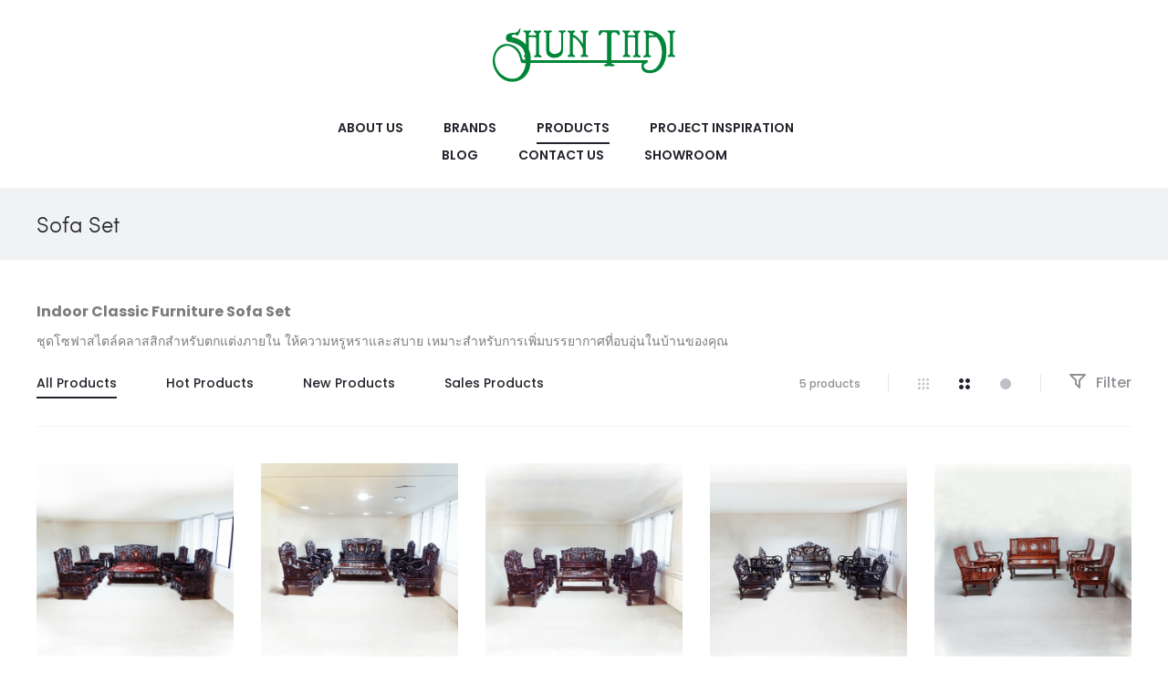

--- FILE ---
content_type: application/javascript
request_url: https://www.shunthai.com/wp-content/plugins/woocommerce/packages/woocommerce-blocks/build/wc-blocks-data.js?ver=c4782bb69c6088a91e3c9e57eec438e2
body_size: 11174
content:
this.wc=this.wc||{},this.wc.wcBlocksData=function(e){var t={};function n(r){if(t[r])return t[r].exports;var o=t[r]={i:r,l:!1,exports:{}};return e[r].call(o.exports,o,o.exports,n),o.l=!0,o.exports}return n.m=e,n.c=t,n.d=function(e,t,r){n.o(e,t)||Object.defineProperty(e,t,{enumerable:!0,get:r})},n.r=function(e){"undefined"!=typeof Symbol&&Symbol.toStringTag&&Object.defineProperty(e,Symbol.toStringTag,{value:"Module"}),Object.defineProperty(e,"__esModule",{value:!0})},n.t=function(e,t){if(1&t&&(e=n(e)),8&t)return e;if(4&t&&"object"==typeof e&&e&&e.__esModule)return e;var r=Object.create(null);if(n.r(r),Object.defineProperty(r,"default",{enumerable:!0,value:e}),2&t&&"string"!=typeof e)for(var o in e)n.d(r,o,function(t){return e[t]}.bind(null,o));return r},n.n=function(e){var t=e&&e.__esModule?function(){return e.default}:function(){return e};return n.d(t,"a",t),t},n.o=function(e,t){return Object.prototype.hasOwnProperty.call(e,t)},n.p="",n(n.s=138)}({1:function(e,t){e.exports=window.wp.i18n},12:function(e,t){e.exports=window.wp.isShallowEqual},125:function(e,t){e.exports=window.wp.notices},126:function(e,t,n){(function(e){var r=void 0!==e&&e||"undefined"!=typeof self&&self||window,o=Function.prototype.apply;function i(e,t){this._id=e,this._clearFn=t}t.setTimeout=function(){return new i(o.call(setTimeout,r,arguments),clearTimeout)},t.setInterval=function(){return new i(o.call(setInterval,r,arguments),clearInterval)},t.clearTimeout=t.clearInterval=function(e){e&&e.close()},i.prototype.unref=i.prototype.ref=function(){},i.prototype.close=function(){this._clearFn.call(r,this._id)},t.enroll=function(e,t){clearTimeout(e._idleTimeoutId),e._idleTimeout=t},t.unenroll=function(e){clearTimeout(e._idleTimeoutId),e._idleTimeout=-1},t._unrefActive=t.active=function(e){clearTimeout(e._idleTimeoutId);var t=e._idleTimeout;t>=0&&(e._idleTimeoutId=setTimeout((function(){e._onTimeout&&e._onTimeout()}),t))},n(127),t.setImmediate="undefined"!=typeof self&&self.setImmediate||void 0!==e&&e.setImmediate||this&&this.setImmediate,t.clearImmediate="undefined"!=typeof self&&self.clearImmediate||void 0!==e&&e.clearImmediate||this&&this.clearImmediate}).call(this,n(29))},127:function(e,t,n){(function(e,t){!function(e,n){"use strict";if(!e.setImmediate){var r,o,i,a,c,s=1,u={},l=!1,d=e.document,p=Object.getPrototypeOf&&Object.getPrototypeOf(e);p=p&&p.setTimeout?p:e,"[object process]"==={}.toString.call(e.process)?r=function(e){t.nextTick((function(){h(e)}))}:function(){if(e.postMessage&&!e.importScripts){var t=!0,n=e.onmessage;return e.onmessage=function(){t=!1},e.postMessage("","*"),e.onmessage=n,t}}()?(a="setImmediate$"+Math.random()+"$",c=function(t){t.source===e&&"string"==typeof t.data&&0===t.data.indexOf(a)&&h(+t.data.slice(a.length))},e.addEventListener?e.addEventListener("message",c,!1):e.attachEvent("onmessage",c),r=function(t){e.postMessage(a+t,"*")}):e.MessageChannel?((i=new MessageChannel).port1.onmessage=function(e){h(e.data)},r=function(e){i.port2.postMessage(e)}):d&&"onreadystatechange"in d.createElement("script")?(o=d.documentElement,r=function(e){var t=d.createElement("script");t.onreadystatechange=function(){h(e),t.onreadystatechange=null,o.removeChild(t),t=null},o.appendChild(t)}):r=function(e){setTimeout(h,0,e)},p.setImmediate=function(e){"function"!=typeof e&&(e=new Function(""+e));for(var t=new Array(arguments.length-1),n=0;n<t.length;n++)t[n]=arguments[n+1];var o={callback:e,args:t};return u[s]=o,r(s),s++},p.clearImmediate=f}function f(e){delete u[e]}function h(e){if(l)setTimeout(h,0,e);else{var t=u[e];if(t){l=!0;try{!function(e){var t=e.callback,n=e.args;switch(n.length){case 0:t();break;case 1:t(n[0]);break;case 2:t(n[0],n[1]);break;case 3:t(n[0],n[1],n[2]);break;default:t.apply(void 0,n)}}(t)}finally{f(e),l=!1}}}}}("undefined"==typeof self?void 0===e?this:e:self)}).call(this,n(29),n(20))},13:function(e,t){e.exports=window.wp.dataControls},138:function(e,t,n){"use strict";n.r(t),n.d(t,"SCHEMA_STORE_KEY",(function(){return K})),n.d(t,"COLLECTIONS_STORE_KEY",(function(){return he})),n.d(t,"CART_STORE_KEY",(function(){return Ct})),n.d(t,"QUERY_STATE_STORE_KEY",(function(){return Dt})),n.d(t,"API_BLOCK_NAMESPACE",(function(){return T})),n.d(t,"EMPTY_CART_COUPONS",(function(){return w})),n.d(t,"EMPTY_CART_ITEMS",(function(){return C})),n.d(t,"EMPTY_CART_FEES",(function(){return S})),n.d(t,"EMPTY_CART_ITEM_ERRORS",(function(){return A})),n.d(t,"EMPTY_CART_ERRORS",(function(){return R})),n.d(t,"EMPTY_SHIPPING_RATES",(function(){return O})),n.d(t,"EMPTY_PAYMENT_REQUIREMENTS",(function(){return I})),n.d(t,"EMPTY_EXTENSIONS",(function(){return D})),n.d(t,"EMPTY_TAX_LINES",(function(){return P}));var r={};n.r(r),n.d(r,"getRoute",(function(){return v})),n.d(r,"getRoutes",(function(){return E}));var o={};n.r(o),n.d(o,"receiveRoutes",(function(){return k}));var i={};n.r(i),n.d(i,"getRoute",(function(){return N})),n.d(i,"getRoutes",(function(){return j}));var a={};n.r(a),n.d(a,"getCollection",(function(){return B})),n.d(a,"getCollectionError",(function(){return z})),n.d(a,"getCollectionHeader",(function(){return J})),n.d(a,"getCollectionLastModified",(function(){return $}));var c={};n.r(c),n.d(c,"receiveCollection",(function(){return X})),n.d(c,"receiveCollectionError",(function(){return Z})),n.d(c,"receiveLastModified",(function(){return ee}));var s={};n.r(s),n.d(s,"getCollection",(function(){return pe})),n.d(s,"getCollectionHeader",(function(){return fe}));var u={};n.r(u),n.d(u,"getCartData",(function(){return ge})),n.d(u,"getCustomerData",(function(){return ve})),n.d(u,"getShippingRates",(function(){return Ee})),n.d(u,"getNeedsShipping",(function(){return _e})),n.d(u,"getHasCalculatedShipping",(function(){return be})),n.d(u,"getCartTotals",(function(){return Te})),n.d(u,"getCartMeta",(function(){return we})),n.d(u,"getCartErrors",(function(){return Ce})),n.d(u,"isApplyingCoupon",(function(){return Se})),n.d(u,"isCartDataStale",(function(){return Ae})),n.d(u,"getCouponBeingApplied",(function(){return Re})),n.d(u,"isRemovingCoupon",(function(){return Oe})),n.d(u,"getCouponBeingRemoved",(function(){return Ie})),n.d(u,"getCartItem",(function(){return De})),n.d(u,"isItemPendingQuantity",(function(){return Pe})),n.d(u,"isItemPendingDelete",(function(){return ke})),n.d(u,"isCustomerDataUpdating",(function(){return Ne})),n.d(u,"isShippingRateBeingSelected",(function(){return je}));var l={};n.r(l),n.d(l,"receiveCart",(function(){return Me})),n.d(l,"receiveCartContents",(function(){return Le})),n.d(l,"receiveError",(function(){return xe})),n.d(l,"receiveApplyingCoupon",(function(){return Fe})),n.d(l,"receiveRemovingCoupon",(function(){return Ve})),n.d(l,"receiveCartItem",(function(){return Ge})),n.d(l,"itemIsPendingQuantity",(function(){return Ue})),n.d(l,"itemIsPendingDelete",(function(){return Ke})),n.d(l,"setIsCartDataStale",(function(){return Ye})),n.d(l,"updatingCustomerData",(function(){return He})),n.d(l,"shippingRatesBeingSelected",(function(){return Qe})),n.d(l,"updateCartFragments",(function(){return qe})),n.d(l,"triggerAddingToCartEvent",(function(){return Be})),n.d(l,"triggerAddedToCartEvent",(function(){return ze})),n.d(l,"applyExtensionCartUpdate",(function(){return Je})),n.d(l,"applyCoupon",(function(){return $e})),n.d(l,"removeCoupon",(function(){return We})),n.d(l,"addItemToCart",(function(){return Xe})),n.d(l,"removeItemFromCart",(function(){return Ze})),n.d(l,"changeCartItemQuantity",(function(){return et})),n.d(l,"selectShippingRate",(function(){return tt})),n.d(l,"setBillingAddress",(function(){return nt})),n.d(l,"setShippingAddress",(function(){return rt})),n.d(l,"updateCustomerData",(function(){return ot}));var d={};n.r(d),n.d(d,"getCartData",(function(){return it})),n.d(d,"getCartTotals",(function(){return at}));var p={};n.r(p),n.d(p,"getValueForQueryKey",(function(){return At})),n.d(p,"getValueForQueryContext",(function(){return Rt}));var f={};n.r(f),n.d(f,"setQueryValue",(function(){return Ot})),n.d(f,"setValueForQueryContext",(function(){return It})),n(125);var h=n(2),y=n(13);const m="wc/store/schema";var g=n(1);const v=Object(h.createRegistrySelector)(e=>function(t,n,r){let o=arguments.length>3&&void 0!==arguments[3]?arguments[3]:[];const i=e(m).hasFinishedResolution("getRoutes",[n]);let a="";if((t=t.routes)[n]?t[n][r]||(a=Object(g.sprintf)("There is no route for the given resource name (%s) in the store",r)):a=Object(g.sprintf)("There is no route for the given namespace (%s) in the store",n),""!==a){if(i)throw new Error(a);return""}const c=_(t[n][r],o);if(""===c&&i)throw new Error(Object(g.sprintf)("While there is a route for the given namespace (%1$s) and resource name (%2$s), there is no route utilizing the number of ids you included in the select arguments. The available routes are: (%3$s)",n,r,JSON.stringify(t[n][r])));return c}),E=Object(h.createRegistrySelector)(e=>(t,n)=>{const r=e(m).hasFinishedResolution("getRoutes",[n]),o=t.routes[n];if(!o){if(r)throw new Error(Object(g.sprintf)("There is no route for the given namespace (%s) in the store",n));return[]}let i=[];for(const e in o)i=[...i,...Object.keys(o[e])];return i}),_=function(e){let t=arguments.length>1&&void 0!==arguments[1]?arguments[1]:[];const n=(e=Object.entries(e)).find(e=>{let[,n]=e;return t.length===n.length}),[r,o]=n||[];return r?0===t.length?r:b(r,o,t):""},b=(e,t,n)=>(t.forEach((t,r)=>{e=e.replace(`{${t}}`,n[r])}),e),T="wc/blocks",w=[],C=[],S=[],A=[],R=[],O=[],I=[],D={},P=[];function k(e){let t=arguments.length>1&&void 0!==arguments[1]?arguments[1]:T;return{type:"RECEIVE_MODEL_ROUTES",routes:e,namespace:t}}function*N(e){yield h.controls.resolveSelect(m,"getRoutes",e)}function*j(e){const t=yield Object(y.apiFetch)({path:e}),n=t&&t.routes?Object.keys(t.routes):[];yield k(n,e)}const M=(e,t)=>(t=t.replace(e+"/","")).replace(/\/\(\?P\<[a-z_]*\>\[\\*[a-z]\]\+\)/g,""),L=e=>{const t=e.match(/\<[a-z_]*\>/g);return Array.isArray(t)&&0!==t.length?t.map(e=>e.replace(/<|>/g,"")):[]},x=(e,t)=>Array.isArray(t)&&0!==t.length?(t.forEach(t=>{const n=`\\(\\?P<${t}>.*?\\)`;e=e.replace(new RegExp(n),`{${t}}`)}),e):e;var F=n(4);function V(e,t){return Object(F.has)(e,t)}function G(e,t,n){return Object(F.setWith)(Object(F.clone)(e),t,n,F.clone)}var U=Object(h.combineReducers)({routes:function(){let e=arguments.length>0&&void 0!==arguments[0]?arguments[0]:{},t=arguments.length>1?arguments[1]:void 0;const{type:n,routes:r,namespace:o}=t;return"RECEIVE_MODEL_ROUTES"===n&&r.forEach(t=>{const n=M(o,t);if(n&&n!==o){const r=L(t),i=x(t,r);V(e,[o,n,i])||(e=G(e,[o,n,i],r))}}),e}});Object(h.registerStore)(m,{reducer:U,actions:o,controls:y.controls,selectors:r,resolvers:i});const K=m,Y=[];var H=n(18);const Q=e=>{let{state:t,namespace:n,resourceName:r,query:o,ids:i,type:a="items",fallback:c=Y}=e;return i=JSON.stringify(i),o=null!==o?Object(H.addQueryArgs)("",o):"",V(t,[n,r,i,o,a])?t[n][r][i][o][a]:c},q=function(e,t,n){let r=arguments.length>3&&void 0!==arguments[3]?arguments[3]:null,o=arguments.length>4&&void 0!==arguments[4]?arguments[4]:Y;return Q({state:e,namespace:t,resourceName:n,query:r,ids:o,type:"headers",fallback:void 0})},B=function(e,t,n){let r=arguments.length>3&&void 0!==arguments[3]?arguments[3]:null,o=arguments.length>4&&void 0!==arguments[4]?arguments[4]:Y;return Q({state:e,namespace:t,resourceName:n,query:r,ids:o})},z=function(e,t,n){let r=arguments.length>3&&void 0!==arguments[3]?arguments[3]:null,o=arguments.length>4&&void 0!==arguments[4]?arguments[4]:Y;return Q({state:e,namespace:t,resourceName:n,query:r,ids:o,type:"error",fallback:null})},J=function(e,t,n,r){let o=arguments.length>4&&void 0!==arguments[4]?arguments[4]:null,i=arguments.length>5&&void 0!==arguments[5]?arguments[5]:Y;const a=q(e,n,r,o,i);return a&&a.get?a.has(t)?a.get(t):void 0:null},$=e=>e.lastModified||0;let W=window.Headers||null;function X(e,t){let n=arguments.length>2&&void 0!==arguments[2]?arguments[2]:"",r=arguments.length>3&&void 0!==arguments[3]?arguments[3]:[],o=arguments.length>4&&void 0!==arguments[4]?arguments[4]:{items:[],headers:W},i=arguments.length>5&&void 0!==arguments[5]&&arguments[5];return{type:i?"RESET_COLLECTION":"RECEIVE_COLLECTION",namespace:e,resourceName:t,queryString:n,ids:r,response:o}}function Z(e,t,n,r,o){return{type:"ERROR",namespace:e,resourceName:t,queryString:n,ids:r,response:{items:[],headers:W,error:o}}}function ee(e){return{type:"RECEIVE_LAST_MODIFIED",timestamp:e}}W=W?new W:{get:()=>{},has:()=>{}};var te=n(14),ne=n.n(te),re=n(31),oe=n.n(re),ie=n(5);const ae=e=>({type:"API_FETCH_WITH_HEADERS",options:e}),ce={},se={code:"invalid_json",message:Object(g.__)("The response is not a valid JSON response.","woocommerce")},ue=e=>{ne.a.setNonce&&"function"==typeof ne.a.setNonce?ne.a.setNonce(e):console.error('The monkey patched function on APIFetch, "setNonce", is not present, likely another plugin or some other code has removed this augmentation')},le=new oe.a(e=>ne()({path:"/wc/store/v1/batch",method:"POST",data:{requests:e.map(e=>({...e,body:null==e?void 0:e.data}))}}).then(t=>(function(e){if("object"!=typeof e||null===e||!e.hasOwnProperty("responses"))throw new Error("Response not valid")}(t),e.map((e,n)=>t.responses[n]||ce))),{batchScheduleFn:e=>setTimeout(e,300),cache:!1,maxBatchSize:25}),de={API_FETCH_WITH_HEADERS:e=>{let{options:t}=e;return new Promise((e,n)=>{!t.method||"GET"===t.method||Object(ie.isWpVersion)("5.6","<")?ne()({...t,parse:!1}).then(t=>{t.json().then(n=>{e({response:n,headers:t.headers}),ue(t.headers)}).catch(()=>{n(se)})}).catch(e=>{ue(e.headers),"function"==typeof e.json?e.json().then(e=>{n(e)}).catch(()=>{n(se)}):n(e.message)}):(async e=>await le.load(e))(t).then(t=>{throw function(e){if("object"!=typeof e||null===e||!e.hasOwnProperty("body")||!e.hasOwnProperty("headers"))throw new Error("Response not valid")}(t),t.status>=200&&t.status<300&&(e({response:t.body,headers:t.headers}),ue(t.headers)),t}).catch(e=>{e.headers&&ue(e.headers),e.body?n(e.body):n()})})}};function*pe(e,t,n,r){const o=yield h.controls.resolveSelect(m,"getRoute",e,t,r),i=Object(H.addQueryArgs)("",n);if(o)try{const{response:n=Y,headers:a}=yield ae({path:o+i});a&&a.get&&a.has("last-modified")&&(yield function*(e){const t=yield h.controls.resolveSelect("wc/store/collections","getCollectionLastModified");t?e>t&&(yield h.controls.dispatch("wc/store/collections","invalidateResolutionForStore"),yield h.controls.dispatch("wc/store/collections","receiveLastModified",e)):yield h.controls.dispatch("wc/store/collections","receiveLastModified",e)}(parseInt(a.get("last-modified"),10))),yield X(e,t,i,r,{items:n,headers:a})}catch(n){yield Z(e,t,i,r,n)}else yield X(e,t,i,r)}function*fe(e,t,n,r,o){const i=[t,n,r,o].filter(e=>void 0!==e);yield h.controls.resolveSelect("wc/store/collections","getCollection",...i)}Object(h.registerStore)("wc/store/collections",{reducer:function(){let e=arguments.length>0&&void 0!==arguments[0]?arguments[0]:{},t=arguments.length>1?arguments[1]:void 0;if("RECEIVE_LAST_MODIFIED"===t.type)return t.timestamp===e.lastModified?e:{...e,lastModified:t.timestamp};if("INVALIDATE_RESOLUTION_FOR_STORE"===t.type)return{};const{type:n,namespace:r,resourceName:o,queryString:i,response:a}=t,c=t.ids?JSON.stringify(t.ids):"[]";switch(n){case"RECEIVE_COLLECTION":if(V(e,[r,o,c,i]))return e;e=G(e,[r,o,c,i],a);break;case"RESET_COLLECTION":case"ERROR":e=G(e,[r,o,c,i],a)}return e},actions:c,controls:{...y.controls,...de},selectors:a,resolvers:s});const he="wc/store/collections";var ye=n(9);const me={cartItemsPendingQuantity:[],cartItemsPendingDelete:[],cartData:{coupons:w,shippingRates:O,shippingAddress:{first_name:"",last_name:"",company:"",address_1:"",address_2:"",city:"",state:"",postcode:"",country:"",phone:""},billingAddress:{first_name:"",last_name:"",company:"",address_1:"",address_2:"",city:"",state:"",postcode:"",country:"",phone:"",email:""},items:C,itemsCount:0,itemsWeight:0,needsShipping:!0,needsPayment:!1,hasCalculatedShipping:!0,fees:S,totals:{currency_code:"",currency_symbol:"",currency_minor_unit:2,currency_decimal_separator:".",currency_thousand_separator:",",currency_prefix:"",currency_suffix:"",total_items:"0",total_items_tax:"0",total_fees:"0",total_fees_tax:"0",total_discount:"0",total_discount_tax:"0",total_shipping:"0",total_shipping_tax:"0",total_price:"0",total_tax:"0",tax_lines:P},errors:A,paymentRequirements:I,extensions:D},metaData:{updatingCustomerData:!1,updatingSelectedRate:!1,applyingCoupon:"",removingCoupon:"",isCartDataStale:!1},errors:R},ge=e=>e.cartData,ve=e=>({shippingAddress:e.cartData.shippingAddress,billingAddress:e.cartData.billingAddress}),Ee=e=>e.cartData.shippingRates,_e=e=>e.cartData.needsShipping,be=e=>e.cartData.hasCalculatedShipping,Te=e=>e.cartData.totals||me.cartData.totals,we=e=>e.metaData||me.metaData,Ce=e=>e.errors,Se=e=>!!e.metaData.applyingCoupon,Ae=e=>e.metaData.isCartDataStale,Re=e=>e.metaData.applyingCoupon||"",Oe=e=>!!e.metaData.removingCoupon,Ie=e=>e.metaData.removingCoupon||"",De=(e,t)=>e.cartData.items.find(e=>e.key===t),Pe=(e,t)=>e.cartItemsPendingQuantity.includes(t),ke=(e,t)=>e.cartItemsPendingDelete.includes(t),Ne=e=>!!e.metaData.updatingCustomerData,je=e=>!!e.metaData.updatingSelectedRate,Me=e=>({type:"RECEIVE_CART",response:Object(F.mapKeys)(e,(e,t)=>Object(F.camelCase)(t))}),Le=e=>{const t=Object(F.mapKeys)(e,(e,t)=>Object(F.camelCase)(t)),{shippingAddress:n,billingAddress:r,...o}=t;return{type:"RECEIVE_CART",response:o}},xe=function(){let e=arguments.length>0&&void 0!==arguments[0]?arguments[0]:null,t=!(arguments.length>1&&void 0!==arguments[1])||arguments[1];return{type:t?"REPLACE_ERRORS":"RECEIVE_ERROR",error:e}},Fe=e=>({type:"APPLYING_COUPON",couponCode:e}),Ve=e=>({type:"REMOVING_COUPON",couponCode:e}),Ge=function(){let e=arguments.length>0&&void 0!==arguments[0]?arguments[0]:null;return{type:"RECEIVE_CART_ITEM",cartItem:e}},Ue=function(e){let t=!(arguments.length>1&&void 0!==arguments[1])||arguments[1];return{type:"ITEM_PENDING_QUANTITY",cartItemKey:e,isPendingQuantity:t}},Ke=function(e){let t=!(arguments.length>1&&void 0!==arguments[1])||arguments[1];return{type:"RECEIVE_REMOVED_ITEM",cartItemKey:e,isPendingDelete:t}},Ye=function(){let e=!(arguments.length>0&&void 0!==arguments[0])||arguments[0];return{type:"SET_IS_CART_DATA_STALE",isCartDataStale:e}},He=e=>({type:"UPDATING_CUSTOMER_DATA",isResolving:e}),Qe=e=>({type:"UPDATING_SELECTED_SHIPPING_RATE",isResolving:e}),qe=()=>({type:"UPDATE_LEGACY_CART_FRAGMENTS"}),Be=()=>({type:"TRIGGER_ADDING_TO_CART_EVENT"}),ze=e=>{let{preserveCartData:t}=e;return{type:"TRIGGER_ADDED_TO_CART_EVENT",preserveCartData:t}};function*Je(e){try{const{response:t}=yield ae({path:"/wc/store/v1/cart/extensions",method:"POST",data:{namespace:e.namespace,data:e.data},cache:"no-store"});return yield Me(t),yield qe(),t}catch(e){var t;throw yield xe(e),null!==(t=e.data)&&void 0!==t&&t.cart&&(yield Me(e.data.cart)),e}}function*$e(e){yield Fe(e);try{const{response:t}=yield ae({path:"/wc/store/v1/cart/apply-coupon",method:"POST",data:{code:e},cache:"no-store"});yield Me(t),yield Fe(""),yield qe()}catch(e){var t;throw yield xe(e),yield Fe(""),null!==(t=e.data)&&void 0!==t&&t.cart&&(yield Me(e.data.cart)),e}return!0}function*We(e){yield Ve(e);try{const{response:t}=yield ae({path:"/wc/store/v1/cart/remove-coupon",method:"POST",data:{code:e},cache:"no-store"});yield Me(t),yield Ve(""),yield qe()}catch(e){var t;throw yield xe(e),yield Ve(""),null!==(t=e.data)&&void 0!==t&&t.cart&&(yield Me(e.data.cart)),e}return!0}function*Xe(e){let t=arguments.length>1&&void 0!==arguments[1]?arguments[1]:1;try{yield Be();const{response:n}=yield ae({path:"/wc/store/v1/cart/add-item",method:"POST",data:{id:e,quantity:t},cache:"no-store"});yield Me(n),yield ze({preserveCartData:!0}),yield qe()}catch(e){var n;throw yield xe(e),null!==(n=e.data)&&void 0!==n&&n.cart&&(yield Me(e.data.cart)),e}}function*Ze(e){yield Ke(e);try{const{response:t}=yield ae({path:"/wc/store/v1/cart/remove-item",data:{key:e},method:"POST",cache:"no-store"});yield Me(t),yield qe()}catch(e){var t;yield xe(e),null!==(t=e.data)&&void 0!==t&&t.cart&&(yield Me(e.data.cart))}yield Ke(e,!1)}function*et(e,t){const n=yield h.controls.resolveSelect(ye.b,"getCartItem",e);if((null==n?void 0:n.quantity)!==t){yield Ue(e);try{const{response:n}=yield ae({path:"/wc/store/v1/cart/update-item",method:"POST",data:{key:e,quantity:t},cache:"no-store"});yield Me(n),yield qe()}catch(e){var r;yield xe(e),null!==(r=e.data)&&void 0!==r&&r.cart&&(yield Me(e.data.cart))}yield Ue(e,!1)}}function*tt(e){let t=arguments.length>1&&void 0!==arguments[1]?arguments[1]:0;try{yield Qe(!0);const{response:n}=yield ae({path:"/wc/store/v1/cart/select-shipping-rate",method:"POST",data:{package_id:t,rate_id:e},cache:"no-store"});yield Me(n)}catch(e){var n;throw yield xe(e),yield Qe(!1),null!==(n=e.data)&&void 0!==n&&n.cart&&(yield Me(e.data.cart)),e}return yield Qe(!1),!0}const nt=e=>({type:"SET_BILLING_ADDRESS",billingAddress:e}),rt=e=>({type:"SET_SHIPPING_ADDRESS",shippingAddress:e});function*ot(e){yield He(!0);try{const{response:t}=yield ae({path:"/wc/store/v1/cart/update-customer",method:"POST",data:e,cache:"no-store"});yield Le(t)}catch(e){var t;throw yield xe(e),yield He(!1),null!==(t=e.data)&&void 0!==t&&t.cart&&(yield Me(e.data.cart)),e}return yield He(!1),!0}function*it(){const e=yield Object(y.apiFetch)({path:"/wc/store/v1/cart",method:"GET",cache:"no-store"});e?yield Me(e):yield xe(ye.a)}function*at(){yield h.controls.resolveSelect(ye.b,"getCartData")}const ct=function(){let e=arguments.length>0&&void 0!==arguments[0]?arguments[0]:[],t=arguments.length>1?arguments[1]:void 0;switch(t.type){case"RECEIVE_CART_ITEM":return e.map(e=>{var n;return e.key===(null===(n=t.cartItem)||void 0===n?void 0:n.key)?t.cartItem:e})}return e};const st=window.CustomEvent||null,ut=(e,t)=>{let{bubbles:n=!1,cancelable:r=!1,element:o,detail:i={}}=t;if(!st)return;o||(o=document.body);const a=new st(e,{bubbles:n,cancelable:r,detail:i});o.dispatchEvent(a)};let lt;const dt={UPDATE_LEGACY_CART_FRAGMENTS(){lt&&clearTimeout(lt),lt=setTimeout(()=>{ut("wc_fragment_refresh",{bubbles:!0,cancelable:!0})},50)},TRIGGER_ADDING_TO_CART_EVENT(){ut("wc-blocks_adding_to_cart",{bubbles:!0,cancelable:!0})},TRIGGER_ADDED_TO_CART_EVENT(e){(e=>{let{preserveCartData:t=!1}=e;ut("wc-blocks_added_to_cart",{bubbles:!0,cancelable:!0,detail:{preserveCartData:t}})})(e)}},pt=Object(ie.getSetting)("countryLocale",{}),ft=e=>{const t={};return void 0!==e.label&&(t.label=e.label),void 0!==e.required&&(t.required=e.required),void 0!==e.hidden&&(t.hidden=e.hidden),void 0===e.label||e.optionalLabel||(t.optionalLabel=Object(g.sprintf)(
/* translators: %s Field label. */
Object(g.__)("%s (optional)","woocommerce"),e.label)),e.priority&&("number"==typeof e.priority&&(t.index=e.priority),(e=>"string"==typeof e)(e.priority)&&(t.index=parseInt(e.priority,10))),e.hidden&&(t.required=!1),t};Object.entries(pt).map(e=>{let[t,n]=e;return[t,Object.entries(n).map(e=>{let[t,n]=e;return[t,ft(n)]}).reduce((e,t)=>{let[n,r]=t;return e[n]=r,e},{})]}).reduce((e,t)=>{let[n,r]=t;return e[n]=r,e},{});const ht=e=>{let{country:t="",state:n="",city:r="",postcode:o=""}=e;return{country:t.trim(),state:n.trim(),city:r.trim(),postcode:o?o.replace(" ","").toUpperCase():""}},yt=e=>{let{email:t=""}=e;return Object(H.isEmail)(t)?t.trim():""};var mt=n(32),gt=n(12),vt=n.n(gt);const Et=(e,t)=>!(!(e=>"email"in e)(t)||yt(t)===yt(e))||!!t.country&&!vt()(ht(e),ht(t));let _t={billingAddress:{},shippingAddress:{}},bt=!1;const Tt={billingAddress:!1,shippingAddress:!1},wt=Object(F.debounce)(()=>{const{billingAddress:e,shippingAddress:t}=_t,n={};Tt.billingAddress&&(n.billing_address=e,Tt.billingAddress=!1),Tt.shippingAddress&&(n.shipping_address=t,Tt.shippingAddress=!1),Object.keys(n).length&&Object(h.dispatch)(ye.b).updateCustomerData(n).then(()=>{Object(h.dispatch)("core/notices").removeNotice("checkout","wc/checkout")}).catch(e=>{Object(h.dispatch)("core/notices").createNotice("error",(e=>{if(e.data&&"rest_invalid_param"===e.code){const t=Object.values(e.data.params);if(t[0])return t[0]}return null!=e&&e.message?Object(mt.decodeEntities)(e.message):Object(g.__)("Something went wrong. Please contact us to get assistance.","woocommerce")})(e),{id:"checkout",context:"wc/checkout"})})},1e3);Object(h.registerStore)(ye.b,{reducer:function(){let e=arguments.length>0&&void 0!==arguments[0]?arguments[0]:me,t=arguments.length>1?arguments[1]:void 0;switch(t.type){case"RECEIVE_ERROR":t.error&&(e={...e,errors:e.errors.concat(t.error)});break;case"REPLACE_ERRORS":t.error&&(e={...e,errors:[t.error]});break;case"RECEIVE_CART":t.response&&(e={...e,errors:R,cartData:{...e.cartData,...t.response}});break;case"APPLYING_COUPON":(t.couponCode||""===t.couponCode)&&(e={...e,metaData:{...e.metaData,applyingCoupon:t.couponCode}});break;case"SET_BILLING_ADDRESS":e={...e,cartData:{...e.cartData,billingAddress:{...e.cartData.billingAddress,...t.billingAddress}}};break;case"SET_SHIPPING_ADDRESS":e={...e,cartData:{...e.cartData,shippingAddress:{...e.cartData.shippingAddress,...t.shippingAddress}}};break;case"REMOVING_COUPON":(t.couponCode||""===t.couponCode)&&(e={...e,metaData:{...e.metaData,removingCoupon:t.couponCode}});break;case"ITEM_PENDING_QUANTITY":const n=e.cartItemsPendingQuantity.filter(e=>e!==t.cartItemKey);t.isPendingQuantity&&t.cartItemKey&&n.push(t.cartItemKey),e={...e,cartItemsPendingQuantity:n};break;case"RECEIVE_REMOVED_ITEM":const r=e.cartItemsPendingDelete.filter(e=>e!==t.cartItemKey);t.isPendingDelete&&t.cartItemKey&&r.push(t.cartItemKey),e={...e,cartItemsPendingDelete:r};break;case"RECEIVE_CART_ITEM":e={...e,errors:R,cartData:{...e.cartData,items:ct(e.cartData.items,t)}};break;case"UPDATING_CUSTOMER_DATA":e={...e,metaData:{...e.metaData,updatingCustomerData:!!t.isResolving}};break;case"UPDATING_SELECTED_SHIPPING_RATE":e={...e,metaData:{...e.metaData,updatingSelectedRate:!!t.isResolving}};break;case"SET_IS_CART_DATA_STALE":e={...e,metaData:{...e.metaData,isCartDataStale:t.isCartDataStale}}}return e},actions:l,controls:{...y.controls,...de,...dt},selectors:u,resolvers:d}).subscribe(()=>{const e=Object(h.select)(ye.b);if(!e.hasFinishedResolution("getCartData"))return;const t=e.getCustomerData();if(!bt)return _t=t,void(bt=!0);Et(_t.billingAddress,t.billingAddress)&&(Tt.billingAddress=!0),Et(_t.shippingAddress,t.shippingAddress)&&(Tt.shippingAddress=!0),_t=t,(Tt.billingAddress||Tt.shippingAddress)&&wt()});const Ct=ye.b,St=(e,t)=>void 0===e[t]?null:e[t],At=function(e,t,n){let r=arguments.length>3&&void 0!==arguments[3]?arguments[3]:{},o=St(e,t);return null===o?r:(o=JSON.parse(o),void 0!==o[n]?o[n]:r)},Rt=function(e,t){let n=arguments.length>2&&void 0!==arguments[2]?arguments[2]:{};const r=St(e,t);return null===r?n:JSON.parse(r)},Ot=(e,t,n)=>({type:"SET_QUERY_KEY_VALUE",context:e,queryKey:t,value:n}),It=(e,t)=>({type:"SET_QUERY_CONTEXT_VALUE",context:e,value:t});Object(h.registerStore)("wc/store/query-state",{reducer:function(){let e=arguments.length>0&&void 0!==arguments[0]?arguments[0]:{},t=arguments.length>1?arguments[1]:void 0;const{type:n,context:r,queryKey:o,value:i}=t,a=St(e,r);let c;switch(n){case"SET_QUERY_KEY_VALUE":const t=null!==a?JSON.parse(a):{};t[o]=i,c=JSON.stringify(t),a!==c&&(e={...e,[r]:c});break;case"SET_QUERY_CONTEXT_VALUE":c=JSON.stringify(i),a!==c&&(e={...e,[r]:c})}return e},actions:f,selectors:p});const Dt="wc/store/query-state"},14:function(e,t){e.exports=window.wp.apiFetch},18:function(e,t){e.exports=window.wp.url},2:function(e,t){e.exports=window.wp.data},20:function(e,t){var n,r,o=e.exports={};function i(){throw new Error("setTimeout has not been defined")}function a(){throw new Error("clearTimeout has not been defined")}function c(e){if(n===setTimeout)return setTimeout(e,0);if((n===i||!n)&&setTimeout)return n=setTimeout,setTimeout(e,0);try{return n(e,0)}catch(t){try{return n.call(null,e,0)}catch(t){return n.call(this,e,0)}}}!function(){try{n="function"==typeof setTimeout?setTimeout:i}catch(e){n=i}try{r="function"==typeof clearTimeout?clearTimeout:a}catch(e){r=a}}();var s,u=[],l=!1,d=-1;function p(){l&&s&&(l=!1,s.length?u=s.concat(u):d=-1,u.length&&f())}function f(){if(!l){var e=c(p);l=!0;for(var t=u.length;t;){for(s=u,u=[];++d<t;)s&&s[d].run();d=-1,t=u.length}s=null,l=!1,function(e){if(r===clearTimeout)return clearTimeout(e);if((r===a||!r)&&clearTimeout)return r=clearTimeout,clearTimeout(e);try{r(e)}catch(t){try{return r.call(null,e)}catch(t){return r.call(this,e)}}}(e)}}function h(e,t){this.fun=e,this.array=t}function y(){}o.nextTick=function(e){var t=new Array(arguments.length-1);if(arguments.length>1)for(var n=1;n<arguments.length;n++)t[n-1]=arguments[n];u.push(new h(e,t)),1!==u.length||l||c(f)},h.prototype.run=function(){this.fun.apply(null,this.array)},o.title="browser",o.browser=!0,o.env={},o.argv=[],o.version="",o.versions={},o.on=y,o.addListener=y,o.once=y,o.off=y,o.removeListener=y,o.removeAllListeners=y,o.emit=y,o.prependListener=y,o.prependOnceListener=y,o.listeners=function(e){return[]},o.binding=function(e){throw new Error("process.binding is not supported")},o.cwd=function(){return"/"},o.chdir=function(e){throw new Error("process.chdir is not supported")},o.umask=function(){return 0}},29:function(e,t){var n;n=function(){return this}();try{n=n||new Function("return this")()}catch(e){"object"==typeof window&&(n=window)}e.exports=n},31:function(e,t,n){"use strict";(function(t,n){var r,o=function(){function e(e,t){if("function"!=typeof e)throw new TypeError("DataLoader must be constructed with a function which accepts Array<key> and returns Promise<Array<value>>, but got: "+e+".");this._batchLoadFn=e,this._maxBatchSize=function(e){if(e&&!1===e.batch)return 1;var t=e&&e.maxBatchSize;if(void 0===t)return 1/0;if("number"!=typeof t||t<1)throw new TypeError("maxBatchSize must be a positive number: "+t);return t}(t),this._batchScheduleFn=function(e){var t=e&&e.batchScheduleFn;if(void 0===t)return i;if("function"!=typeof t)throw new TypeError("batchScheduleFn must be a function: "+t);return t}(t),this._cacheKeyFn=function(e){var t=e&&e.cacheKeyFn;if(void 0===t)return function(e){return e};if("function"!=typeof t)throw new TypeError("cacheKeyFn must be a function: "+t);return t}(t),this._cacheMap=function(e){if(e&&!1===e.cache)return null;var t=e&&e.cacheMap;if(void 0===t)return new Map;if(null!==t){var n=["get","set","delete","clear"].filter((function(e){return t&&"function"!=typeof t[e]}));if(0!==n.length)throw new TypeError("Custom cacheMap missing methods: "+n.join(", "))}return t}(t),this._batch=null}var t=e.prototype;return t.load=function(e){if(null==e)throw new TypeError("The loader.load() function must be called with a value, but got: "+String(e)+".");var t=function(e){var t=e._batch;if(null!==t&&!t.hasDispatched&&t.keys.length<e._maxBatchSize&&(!t.cacheHits||t.cacheHits.length<e._maxBatchSize))return t;var n={hasDispatched:!1,keys:[],callbacks:[]};return e._batch=n,e._batchScheduleFn((function(){!function(e,t){if(t.hasDispatched=!0,0!==t.keys.length){var n=e._batchLoadFn(t.keys);if(!n||"function"!=typeof n.then)return a(e,t,new TypeError("DataLoader must be constructed with a function which accepts Array<key> and returns Promise<Array<value>>, but the function did not return a Promise: "+String(n)+"."));n.then((function(e){if(!s(e))throw new TypeError("DataLoader must be constructed with a function which accepts Array<key> and returns Promise<Array<value>>, but the function did not return a Promise of an Array: "+String(e)+".");if(e.length!==t.keys.length)throw new TypeError("DataLoader must be constructed with a function which accepts Array<key> and returns Promise<Array<value>>, but the function did not return a Promise of an Array of the same length as the Array of keys.\n\nKeys:\n"+String(t.keys)+"\n\nValues:\n"+String(e));c(t);for(var n=0;n<t.callbacks.length;n++){var r=e[n];r instanceof Error?t.callbacks[n].reject(r):t.callbacks[n].resolve(r)}})).catch((function(n){a(e,t,n)}))}else c(t)}(e,n)})),n}(this),n=this._cacheMap,r=this._cacheKeyFn(e);if(n){var o=n.get(r);if(o){var i=t.cacheHits||(t.cacheHits=[]);return new Promise((function(e){i.push((function(){e(o)}))}))}}t.keys.push(e);var u=new Promise((function(e,n){t.callbacks.push({resolve:e,reject:n})}));return n&&n.set(r,u),u},t.loadMany=function(e){if(!s(e))throw new TypeError("The loader.loadMany() function must be called with Array<key> but got: "+e+".");for(var t=[],n=0;n<e.length;n++)t.push(this.load(e[n]).catch((function(e){return e})));return Promise.all(t)},t.clear=function(e){var t=this._cacheMap;if(t){var n=this._cacheKeyFn(e);t.delete(n)}return this},t.clearAll=function(){var e=this._cacheMap;return e&&e.clear(),this},t.prime=function(e,t){var n=this._cacheMap;if(n){var r,o=this._cacheKeyFn(e);void 0===n.get(o)&&(t instanceof Error?(r=Promise.reject(t)).catch((function(){})):r=Promise.resolve(t),n.set(o,r))}return this},e}(),i="object"==typeof t&&"function"==typeof t.nextTick?function(e){r||(r=Promise.resolve()),r.then((function(){t.nextTick(e)}))}:"function"==typeof n?function(e){n(e)}:function(e){setTimeout(e)};function a(e,t,n){c(t);for(var r=0;r<t.keys.length;r++)e.clear(t.keys[r]),t.callbacks[r].reject(n)}function c(e){if(e.cacheHits)for(var t=0;t<e.cacheHits.length;t++)e.cacheHits[t]()}function s(e){return"object"==typeof e&&null!==e&&"number"==typeof e.length&&(0===e.length||e.length>0&&Object.prototype.hasOwnProperty.call(e,e.length-1))}e.exports=o}).call(this,n(20),n(126).setImmediate)},32:function(e,t){e.exports=window.wp.htmlEntities},4:function(e,t){e.exports=window.lodash},5:function(e,t){e.exports=window.wc.wcSettings},9:function(e,t,n){"use strict";n.d(t,"b",(function(){return o})),n.d(t,"a",(function(){return i}));var r=n(1);const o="wc/store/cart",i={code:"cart_api_error",message:Object(r.__)("Unable to get cart data from the API.","woocommerce"),data:{status:500}}}});

--- FILE ---
content_type: application/javascript
request_url: https://www.shunthai.com/wp-content/plugins/woocommerce-currency-switcher/js/price-filter-frontend.js?ver=1.3.9.2
body_size: 20023
content:

! function(e) {
    var t = {};

    function r(n) {
        if (t[n]) return t[n].exports;
        var o = t[n] = {
            i: n,
            l: !1,
            exports: {}
        };
        return e[n].call(o.exports, o, o.exports, r), o.l = !0, o.exports
    }
    r.m = e, r.c = t, r.d = function(e, t, n) {
        r.o(e, t) || Object.defineProperty(e, t, {
            enumerable: !0,
            get: n
        })
    }, r.r = function(e) {
        "undefined" != typeof Symbol && Symbol.toStringTag && Object.defineProperty(e, Symbol.toStringTag, {
            value: "Module"
        }), Object.defineProperty(e, "__esModule", {
            value: !0
        })
    }, r.t = function(e, t) {
        if (1 & t && (e = r(e)), 8 & t) return e;
        if (4 & t && "object" == typeof e && e && e.__esModule) return e;
        var n = Object.create(null);
        if (r.r(n), Object.defineProperty(n, "default", {
                enumerable: !0,
                value: e
            }), 2 & t && "string" != typeof e)
            for (var o in e) r.d(n, o, function(t) {
                return e[t]
            }.bind(null, o));
        return n
    }, r.n = function(e) {
        var t = e && e.__esModule ? function() {
            return e.default
        } : function() {
            return e
        };
        return r.d(t, "a", t), t
    }, r.o = function(e, t) {
        return Object.prototype.hasOwnProperty.call(e, t)
    }, r.p = "", r(r.s = 215)
}({
    0: function(e, t) {
        e.exports = window.wp.element
    },
    1: function(e, t) {
        e.exports = window.wp.i18n
    },
    101: function(e, t, r) {
        "use strict";
        var n = r(12),
            o = r.n(n),
            i = r(0),
            a = r(139),
            c = r(5),
            s = r.n(c);
        r(196);
        const u = e => ({
            thousandSeparator: e.thousandSeparator,
            decimalSeparator: e.decimalSeparator,
            decimalScale: e.minorUnit,
            fixedDecimalScale: !0,
            prefix: e.prefix,
            suffix: e.suffix,
            isNumericString: !0
        });
        t.a = e => {
            let {
                className: t,
                value: r,
                currency: n,
                onValueChange: c,
                displayType: l = "text",
                ...p
            } = e;
            const f = "string" == typeof r ? parseInt(r, 10) : r;
            if (!Number.isFinite(f)) return null;
            const m = f / 10 ** n.minorUnit; 
            if (!Number.isFinite(m)) return null;
            const d = s()("wc-block-formatted-money-amount", "wc-block-components-formatted-money-amount", t),
                b = { ...p,
                    ...u(n),
                    value: void 0,
                    currency: void 0,
                    onValueChange: void 0
                },
                g = c ? e => {
                    const t = +e.value * 10 ** n.minorUnit; 
                    c(t)
                } : () => {};
            return Object(i.createElement)(a.a, o()({
                className: d,
                displayType: l
            }, b, {
                value: m,
                onValueChange: g
            }))
        }
    },
    107: function(e, t) {},
    118: function(e, t, r) {
        "use strict";
        r.d(t, "a", (function() {
            return n
        }));
        const n = e => "boolean" == typeof e
    },
    12: function(e, t) {
        function r() {
            return e.exports = r = Object.assign || function(e) {
                for (var t = 1; t < arguments.length; t++) {
                    var r = arguments[t];
                    for (var n in r) Object.prototype.hasOwnProperty.call(r, n) && (e[n] = r[n])
                }
                return e
            }, e.exports.__esModule = !0, e.exports.default = e.exports, r.apply(this, arguments)
        }
        e.exports = r, e.exports.__esModule = !0, e.exports.default = e.exports
    },
    13: function(e, t) {
        e.exports = window.wp.isShallowEqual
    },
    139: function(e, t, r) {
        "use strict";
        var n = r(3),
            o = r.n(n);

        function i() {}

        function a(e) {
            return !!(e || "").match(/\d/)
        }

        function c(e) {
            return null == e
        }

        function s(e) {
            return e.replace(/[-[\]/{}()*+?.\\^$|]/g, "\\$&")
        }

        function u(e, t) {
            void 0 === t && (t = !0);
            var r = "-" === e[0],
                n = r && t,
                o = (e = e.replace("-", "")).split(".");
            return {
                beforeDecimal: o[0],
                afterDecimal: o[1] || "",
                hasNagation: r,
                addNegation: n
            }
        }

        function l(e, t, r) {
            for (var n = "", o = r ? "0" : "", i = 0; i <= t - 1; i++) n += e[i] || o;
            return n
        }

        function p(e, t) {
            return Array(t + 1).join(e)
        }

        function f(e, t) {
            if (e.value = e.value, null !== e) {
                if (e.createTextRange) {
                    var r = e.createTextRange();
                    return r.move("character", t), r.select(), !0
                }
                return e.selectionStart || 0 === e.selectionStart ? (e.focus(), e.setSelectionRange(t, t), !0) : (e.focus(), !1)
            }
        }

        function m(e, t, r) {
            return Math.min(Math.max(e, t), r)
        }

        function d(e) {
            return Math.max(e.selectionStart, e.selectionEnd)
        }
        var b = {
                displayType: "input",
                decimalSeparator: ".",
                thousandsGroupStyle: "thousand",
                fixedDecimalScale: !1,
                prefix: "",
                suffix: "",
                allowNegative: !0,
                allowEmptyFormatting: !1,
                allowLeadingZeros: !1,
                isNumericString: !1,
                type: "text",
                onValueChange: i,
                onChange: i,
                onKeyDown: i,
                onMouseUp: i,
                onFocus: i,
                onBlur: i,
                isAllowed: function() {
                    return !0
                }
            },
            g = function(e) {
                function t(t) {
                    e.call(this, t);
                    var r = t.defaultValue;
                    this.validateProps();
                    var n = this.formatValueProp(r);
                    this.state = {
                        value: n,
                        numAsString: this.removeFormatting(n),
                        mounted: !1
                    }, this.selectionBeforeInput = {
                        selectionStart: 0,
                        selectionEnd: 0
                    }, this.onChange = this.onChange.bind(this), this.onKeyDown = this.onKeyDown.bind(this), this.onMouseUp = this.onMouseUp.bind(this), this.onFocus = this.onFocus.bind(this), this.onBlur = this.onBlur.bind(this)
                }
                return e && (t.__proto__ = e), t.prototype = Object.create(e && e.prototype), t.prototype.constructor = t, t.prototype.componentDidMount = function() {
                    this.setState({
                        mounted: !0
                    })
                }, t.prototype.componentDidUpdate = function(e) {
                    this.updateValueIfRequired(e)
                }, t.prototype.componentWillUnmount = function() {
                    clearTimeout(this.focusTimeout), clearTimeout(this.caretPositionTimeout)
                }, t.prototype.updateValueIfRequired = function(e) {
                    var t = this.props,
                        r = this.state,
                        n = this.focusedElm,
                        o = r.value,
                        i = r.numAsString;
		
                    if (void 0 === i && (i = ""), e !== t) {
                        this.validateProps();

			i = '12';
                        var a = this.formatNumString(i),
                            s = c(t.value) ? a : this.formatValueProp(),
                            u = this.removeFormatting(s),
                            l = parseFloat(u),
                            p = parseFloat(i);
                        (isNaN(l) && isNaN(p) || l === p) && a === o && (null !== n || s === o) || this.updateValue({
                            formattedValue: s,
                            numAsString: u,
                            input: n,
                            source: "prop",
                            event: null
                        })
                    }
                }, t.prototype.getFloatString = function(e) {
                    void 0 === e && (e = "");
                    var t = this.props.decimalScale,
                        r = this.getSeparators().decimalSeparator,
                        n = this.getNumberRegex(!0),
                        o = "-" === e[0];
                    o && (e = e.replace("-", "")), r && 0 === t && (e = e.split(r)[0]);
                    var i = (e = (e.match(n) || []).join("").replace(r, ".")).indexOf(".");
                    return -1 !== i && (e = e.substring(0, i) + "." + e.substring(i + 1, e.length).replace(new RegExp(s(r), "g"), "")), o && (e = "-" + e), e
                }, t.prototype.getNumberRegex = function(e, t) {
                    var r = this.props,
                        n = r.format,
                        o = r.decimalScale,
                        i = r.customNumerals,
                        a = this.getSeparators().decimalSeparator;
                    return new RegExp("[0-9" + (i ? i.join("") : "") + "]" + (!a || 0 === o || t || n ? "" : "|" + s(a)), e ? "g" : void 0)
                }, t.prototype.getSeparators = function() {
                    var e = this.props.decimalSeparator,
                        t = this.props,
                        r = t.thousandSeparator,
                        n = t.allowedDecimalSeparators;
                    return !0 === r && (r = ","), n || (n = [e, "."]), {
                        decimalSeparator: e,
                        thousandSeparator: r,
                        allowedDecimalSeparators: n
                    }
                }, t.prototype.getMaskAtIndex = function(e) {
                    var t = this.props.mask;
                    return void 0 === t && (t = " "), "string" == typeof t ? t : t[e] || " "
                }, t.prototype.getValueObject = function(e, t) {
                    var r = parseFloat(t);
                    return {
                        formattedValue: e,
                        value: t,
                        floatValue: isNaN(r) ? void 0 : r
                    }
                }, t.prototype.validateProps = function() {
                    var e = this.props.mask,
                        t = this.getSeparators(),
                        r = t.decimalSeparator,
                        n = t.thousandSeparator;
                    if (r === n) throw new Error("\n          Decimal separator can't be same as thousand separator.\n          thousandSeparator: " + n + ' (thousandSeparator = {true} is same as thousandSeparator = ",")\n          decimalSeparator: ' + r + " (default value for decimalSeparator is .)\n       ");
                    if (e && ("string" === e ? e : e.toString()).match(/\d/g)) throw new Error("\n          Mask " + e + " should not contain numeric character;\n        ")
                }, t.prototype.setPatchedCaretPosition = function(e, t, r) {
                    f(e, t), this.caretPositionTimeout = setTimeout((function() {
                        e.value === r && f(e, t)
                    }), 0)
                }, t.prototype.correctCaretPosition = function(e, t, r) {
                    var n = this.props,
                        o = n.prefix,
                        i = n.suffix,
                        c = n.format;
                    if ("" === e) return 0;
                    if (t = m(t, 0, e.length), !c) {
                        var s = "-" === e[0];
                        return m(t, o.length + (s ? 1 : 0), e.length - i.length)
                    }
                    if ("function" == typeof c) return t;
                    if ("#" === c[t] && a(e[t])) return t;
                    if ("#" === c[t - 1] && a(e[t - 1])) return t;
                    var u = c.indexOf("#");
                    t = m(t, u, c.lastIndexOf("#") + 1);
                    for (var l = c.substring(t, c.length).indexOf("#"), p = t, f = t + (-1 === l ? 0 : l); p > u && ("#" !== c[p] || !a(e[p]));) p -= 1;
                    return !a(e[f]) || "left" === r && t !== u || t - p < f - t ? a(e[p]) ? p + 1 : p : f
                }, t.prototype.getCaretPosition = function(e, t, r) {
                    var n, o, i = this.props.format,
                        a = this.state.value,
                        c = this.getNumberRegex(!0),
                        s = (e.match(c) || []).join(""),
                        u = (t.match(c) || []).join("");
                    for (n = 0, o = 0; o < r; o++) {
                        var l = e[o] || "",
                            p = t[n] || "";
                        if ((l.match(c) || l === p) && ("0" !== l || !p.match(c) || "0" === p || s.length === u.length)) {
                            for (; l !== t[n] && n < t.length;) n++;
                            n++
                        }
                    }
                    return "string" != typeof i || a || (n = t.length), this.correctCaretPosition(t, n)
                }, t.prototype.removePrefixAndSuffix = function(e) {
                    var t = this.props,
                        r = t.format,
                        n = t.prefix,
                        o = t.suffix;
                    if (!r && e) {
                        var i = "-" === e[0];
                        i && (e = e.substring(1, e.length));
                        var a = (e = n && 0 === e.indexOf(n) ? e.substring(n.length, e.length) : e).lastIndexOf(o);
                        e = o && -1 !== a && a === e.length - o.length ? e.substring(0, a) : e, i && (e = "-" + e)
                    }
                    return e
                }, t.prototype.removePatternFormatting = function(e) {
                    for (var t = this.props.format.split("#").filter((function(e) {
                            return "" !== e
                        })), r = 0, n = "", o = 0, i = t.length; o <= i; o++) {
                        var a = t[o] || "",
                            c = o === i ? e.length : e.indexOf(a, r);
                        if (-1 === c) {
                            n = e;
                            break
                        }
                        n += e.substring(r, c), r = c + a.length
                    }
                    return (n.match(this.getNumberRegex(!0)) || []).join("")
                }, t.prototype.removeFormatting = function(e) {
                    var t = this.props,
                        r = t.format,
                        n = t.removeFormatting;
		
		var res = e ? (r ? e = "string" == typeof r ? this.removePatternFormatting(e) : "function" == typeof n ? n(e) : (e.match(this.getNumberRegex(!0)) || []).join("") : (e = this.removePrefixAndSuffix(e), e = this.getFloatString(e)), e) : e;

		//woocs
		    if (typeof woocs_current_currency != 'undefined') {
			res = res / woocs_current_currency['rate'];
			//res = parseInt(res, 10);
			res = "" + res;
		    }
		return res
                }, t.prototype.formatWithPattern = function(e) {
                    for (var t = this.props.format, r = 0, n = t.split(""), o = 0, i = t.length; o < i; o++) "#" === t[o] && (n[o] = e[r] || this.getMaskAtIndex(r), r += 1);
                    return n.join("")
                }, t.prototype.formatAsNumber = function(e) {
		    //console.log(this.props.value);//woocs
	           //this.props.value = this.props.value *60;
                    var t = this.props,
                        r = t.decimalScale,
                        n = t.fixedDecimalScale,
                        o = t.prefix,
                        i = t.suffix,
                        a = t.allowNegative,
                        c = t.thousandsGroupStyle,
                        s = this.getSeparators(),
                        p = s.thousandSeparator,
                        f = s.decimalSeparator,
                        m = -1 !== e.indexOf(".") || r && n,
                        d = u(e, a),
                        b = d.beforeDecimal,
                        g = d.afterDecimal,
                        h = d.addNegation;
		

                    return void 0 !== r && (g = l(g, r, n)), p && (b = function(e, t, r) {
                        var n = function(e) {
                                switch (e) {
                                    case "lakh":
                                        return /(\d+?)(?=(\d\d)+(\d)(?!\d))(\.\d+)?/g;
                                    case "wan":
                                        return /(\d)(?=(\d{4})+(?!\d))/g;
                                    case "thousand":
                                    default:
                                        return /(\d)(?=(\d{3})+(?!\d))/g
                                }
                            }(r),
                            o = e.search(/[1-9]/);
                        return o = -1 === o ? e.length : o, e.substring(0, o) + e.substring(o, e.length).replace(n, "$1" + t)
                    }(b, p, c)), o && (b = o + b), i && (g += i), h && (b = "-" + b), b + (m && f || "") + g
                }, t.prototype.formatNumString = function(e) {
                    void 0 === e && (e = "");
                    var t = this.props,
                        r = t.format,
                        n = t.allowEmptyFormatting,
                        o = t.customNumerals,
                        i = e;
                    if (o && 10 === o.length) {
                        var a = new RegExp("[" + o.join("") + "]", "g");
                        i = e.replace(a, (function(e) {
                            return o.indexOf(e).toString()
                        }))
                    }
                    return "" !== e || n ? "-" !== e || r ? "string" == typeof r ? this.formatWithPattern(i) : "function" == typeof r ? r(i) : this.formatAsNumber(i) : "-" : ""
                }, t.prototype.formatValueProp = function(e) {
                    var t = this.props,
                        r = t.format,
                        n = t.decimalScale,
                        o = t.fixedDecimalScale,
                        i = t.allowEmptyFormatting,
                        a = this.props,
                        s = a.value,
                        f = a.isNumericString,
                        m = !(s = c(s) ? e : s) && 0 !== s;
		    if (typeof woocs_current_currency != 'undefined') {
			s = s * woocs_current_currency['rate'];
		        //s = parseInt(s, 10);
			s = "" + s;
		    }	

		
                    return m && i && (s = ""), m && !i ? "" : ("number" == typeof s && (s = function(e) {
                        var t = "-" === (e += "")[0] ? "-" : "";
                        t && (e = e.substring(1));
                        var r = e.split(/[eE]/g),
                            n = r[0],
                            o = r[1];
                        if (!(o = Number(o))) return t + n;
                        var i = 1 + o,
                            a = (n = n.replace(".", "")).length;
                        return i < 0 ? n = "0." + p("0", Math.abs(i)) + n : i >= a ? n += p("0", i - a) : n = (n.substring(0, i) || "0") + "." + n.substring(i), t + n
                    }(s), f = !0), "Infinity" === s && f && (s = ""), f && !r && "number" == typeof n && (s = function(e, t, r) {
                        if (-1 !== ["", "-"].indexOf(e)) return e;
                        var n = -1 !== e.indexOf(".") && t,
                            o = u(e),
                            i = o.beforeDecimal,
                            a = o.afterDecimal,
                            c = o.hasNagation,
                            s = parseFloat("0." + (a || "0")),
                            p = (a.length <= t ? "0." + a : s.toFixed(t)).split(".");
                        return (c ? "-" : "") + i.split("").reverse().reduce((function(e, t, r) {
                            return e.length > r ? (Number(e[0]) + Number(t)).toString() + e.substring(1, e.length) : t + e
                        }), p[0]) + (n ? "." : "") + l(p[1] || "", Math.min(t, a.length), r)
                    }(s, n, o)), f ? this.formatNumString(s) : this.formatInput(s))
                }, t.prototype.formatNegation = function(e) {
                    void 0 === e && (e = "");
                    var t = this.props.allowNegative,
                        r = new RegExp("(-)"),
                        n = new RegExp("(-)(.)*(-)"),
                        o = r.test(e),
                        i = n.test(e);
                    return e = e.replace(/-/g, ""), o && !i && t && (e = "-" + e), e
                }, t.prototype.formatInput = function(e) {
                    return void 0 === e && (e = ""), this.props.format || (e = this.removePrefixAndSuffix(e), e = this.formatNegation(e)), e = this.removeFormatting(e), this.formatNumString(e)
                }, t.prototype.isCharacterAFormat = function(e, t) {
                    var r = this.props,
                        n = r.format,
                        o = r.prefix,
                        i = r.suffix,
                        a = r.decimalScale,
                        c = r.fixedDecimalScale,
                        s = this.getSeparators().decimalSeparator;
                    return "string" == typeof n && "#" !== n[e] || !(n || !(e < o.length || e >= t.length - i.length || a && c && t[e] === s))
                }, t.prototype.correctInputValue = function(e, t, r) {
                    var n = this,
                        o = this.props,
                        i = o.format,
                        a = o.allowNegative,
                        c = o.prefix,
                        s = o.suffix,
                        l = o.decimalScale,
                        p = this.getSeparators(),
                        f = p.allowedDecimalSeparators,
                        m = p.decimalSeparator,
                        d = this.state.numAsString || "",
                        b = this.selectionBeforeInput,
                        g = b.selectionStart,
                        h = b.selectionEnd,
                        v = function(e, t) {
                            for (var r = 0, n = 0, o = e.length, i = t.length; e[r] === t[r] && r < o;) r++;
                            for (; e[o - 1 - n] === t[i - 1 - n] && i - n > r && o - n > r;) n++;
                            return {
                                start: r,
                                end: o - n
                            }
                        }(t, r),
                        w = v.start,
                        O = v.end;
                    if (!i && w === O && -1 !== f.indexOf(r[g])) {
                        var y = 0 === l ? "" : m;
                        return r.substr(0, g) + y + r.substr(g + 1, r.length)
                    }
                    var j = i ? 0 : c.length,
                        _ = t.length - (i ? 0 : s.length);
                    if (r.length > t.length || !r.length || w === O || 0 === g && h === t.length || 0 === w && O === t.length || g === j && h === _) return r;
                    var S = t.substr(w, O - w);
                    if ([].concat(S).find((function(e, r) {
                            return n.isCharacterAFormat(r + w, t)
                        }))) {
                        var x = t.substr(w),
                            E = {},
                            k = [];
                        [].concat(x).forEach((function(e, r) {
                            n.isCharacterAFormat(r + w, t) ? E[r] = e : r > S.length - 1 && k.push(e)
                        })), Object.keys(E).forEach((function(e) {
                            k.length > e ? k.splice(e, 0, E[e]) : k.push(E[e])
                        })), r = t.substr(0, w) + k.join("")
                    }
                    if (!i) {
                        var P = this.removeFormatting(r),
                            N = u(P, a),
                            F = N.beforeDecimal,
                            C = N.afterDecimal,
                            A = N.addNegation,
                            R = e < r.indexOf(m) + 1;
                        if (P.length < d.length && R && "" === F && !parseFloat(C)) return A ? "-" : ""
                    }
                    return r
                }, t.prototype.updateValue = function(e) {
                    var t = e.formattedValue,
                        r = e.input,
                        n = e.setCaretPosition;
                    void 0 === n && (n = !0);
                    var o = e.source,
                        i = e.event,
                        a = e.numAsString,
                        c = e.caretPos,
                        s = this.props.onValueChange,
                        u = this.state.value;
                    if (r) {
                        if (void 0 === c && n) {
                            var l = e.inputValue || r.value,
                                p = d(r);
                            r.value = t, c = this.getCaretPosition(l, t, p)
                        }
                        r.value = t, n && this.setPatchedCaretPosition(r, c, t)
                    }
                    void 0 === a && (a = this.removeFormatting(t)), t !== u && (this.setState({
                        value: t,
                        numAsString: a
                    }), s(this.getValueObject(t, a), {
                        event: i,
                        source: o
                    }))
                }, t.prototype.onChange = function(e) {
                    var t = e.target,
                        r = t.value,
                        n = this.state,
                        o = this.props,
                        i = o.isAllowed,
                        a = n.value || "",
                        c = d(t);
                    r = this.correctInputValue(c, a, r);
                    var s = this.formatInput(r) || "",
                        u = this.removeFormatting(s),
                        l = i(this.getValueObject(s, u));
                    l || (s = a), this.updateValue({
                        formattedValue: s,
                        numAsString: u,
                        inputValue: r,
                        input: t,
                        event: e,
                        source: "event"
                    }), l && o.onChange(e)
                }, t.prototype.onBlur = function(e) {
                    var t = this.props,
                        r = this.state,
                        n = t.format,
                        o = t.onBlur,
                        i = t.allowLeadingZeros,
                        a = r.numAsString,
                        c = r.value;
                    if (this.focusedElm = null, clearTimeout(this.focusTimeout), clearTimeout(this.caretPositionTimeout), !n) {
                        isNaN(parseFloat(a)) && (a = ""), i || (a = function(e) {
                            if (!e) return e;
                            var t = "-" === e[0];
                            t && (e = e.substring(1, e.length));
                            var r = e.split("."),
                                n = r[0].replace(/^0+/, "") || "0",
                                o = r[1] || "";
                            return (t ? "-" : "") + n + (o ? "." + o : "")
                        }(a));
                        var s = this.formatNumString(a);
                        if (s !== c) return this.updateValue({
                            formattedValue: s,
                            numAsString: a,
                            input: e.target,
                            setCaretPosition: !1,
                            event: e,
                            source: "event"
                        }), void o(e)
                    }
                    o(e)
                }, t.prototype.onKeyDown = function(e) {
                    var t, r = e.target,
                        n = e.key,
                        o = r.selectionStart,
                        i = r.selectionEnd,
                        a = r.value;
                    void 0 === a && (a = "");
                    var c = this.props,
                        s = c.decimalScale,
                        u = c.fixedDecimalScale,
                        l = c.prefix,
                        p = c.suffix,
                        f = c.format,
                        m = c.onKeyDown,
                        d = void 0 !== s && u,
                        b = this.getNumberRegex(!1, d),
                        g = new RegExp("-"),
                        h = "string" == typeof f;
                    if (this.selectionBeforeInput = {
                            selectionStart: o,
                            selectionEnd: i
                        }, "ArrowLeft" === n || "Backspace" === n ? t = o - 1 : "ArrowRight" === n ? t = o + 1 : "Delete" === n && (t = o), void 0 !== t && o === i) {
                        var v = t,
                            w = h ? f.indexOf("#") : l.length,
                            O = h ? f.lastIndexOf("#") + 1 : a.length - p.length;
                        if ("ArrowLeft" === n || "ArrowRight" === n) {
                            var y = "ArrowLeft" === n ? "left" : "right";
                            v = this.correctCaretPosition(a, t, y)
                        } else if ("Delete" !== n || b.test(a[t]) || g.test(a[t])) {
                            if ("Backspace" === n && !b.test(a[t]))
                                if (o <= w + 1 && "-" === a[0] && void 0 === f) {
                                    var j = a.substring(1);
                                    this.updateValue({
                                        formattedValue: j,
                                        caretPos: v,
                                        input: r,
                                        event: e,
                                        source: "event"
                                    })
                                } else if (!g.test(a[t])) {
                                for (; !b.test(a[v - 1]) && v > w;) v--;
                                v = this.correctCaretPosition(a, v, "left")
                            }
                        } else
                            for (; !b.test(a[v]) && v < O;) v++;
                        (v !== t || t < w || t > O) && (e.preventDefault(), this.setPatchedCaretPosition(r, v, a)), e.isUnitTestRun && this.setPatchedCaretPosition(r, v, a), m(e)
                    } else m(e)
                }, t.prototype.onMouseUp = function(e) {
                    var t = e.target,
                        r = t.selectionStart,
                        n = t.selectionEnd,
                        o = t.value;
                    if (void 0 === o && (o = ""), r === n) {
                        var i = this.correctCaretPosition(o, r);
                        i !== r && this.setPatchedCaretPosition(t, i, o)
                    }
                    this.props.onMouseUp(e)
                }, t.prototype.onFocus = function(e) {
                    var t = this;
                    e.persist(), this.focusedElm = e.target, this.focusTimeout = setTimeout((function() {
                        var r = e.target,
                            n = r.selectionStart,
                            o = r.selectionEnd,
                            i = r.value;
                        void 0 === i && (i = "");
                        var a = t.correctCaretPosition(i, n);
                        a === n || 0 === n && o === i.length || t.setPatchedCaretPosition(r, a, i), t.props.onFocus(e)
                    }), 0)
                }, t.prototype.render = function() {
                    var e = this.props,
                        t = e.type,
                        r = e.displayType,
                        n = e.customInput,
                        i = e.renderText,
                        a = e.getInputRef,
                        c = e.format,
                        s = (e.thousandSeparator, e.decimalSeparator, e.allowedDecimalSeparators, e.thousandsGroupStyle, e.decimalScale, e.fixedDecimalScale, e.prefix, e.suffix, e.removeFormatting, e.mask, e.defaultValue, e.isNumericString, e.allowNegative, e.allowEmptyFormatting, e.allowLeadingZeros, e.onValueChange, e.isAllowed, e.customNumerals, e.onChange, e.onKeyDown, e.onMouseUp, e.onFocus, e.onBlur, e.value, function(e, t) {
                            var r = {};
                            for (var n in e) Object.prototype.hasOwnProperty.call(e, n) && -1 === t.indexOf(n) && (r[n] = e[n]);
                            return r
                        }(e, ["type", "displayType", "customInput", "renderText", "getInputRef", "format", "thousandSeparator", "decimalSeparator", "allowedDecimalSeparators", "thousandsGroupStyle", "decimalScale", "fixedDecimalScale", "prefix", "suffix", "removeFormatting", "mask", "defaultValue", "isNumericString", "allowNegative", "allowEmptyFormatting", "allowLeadingZeros", "onValueChange", "isAllowed", "customNumerals", "onChange", "onKeyDown", "onMouseUp", "onFocus", "onBlur", "value"])),
                        u = this.state,
                        l = u.value,
                        p = u.mounted && function(e) {
                            return e || "undefined" != typeof navigator && !(navigator.platform && /iPhone|iPod/.test(navigator.platform))
                        }(c) ? "numeric" : void 0,
                        f = Object.assign({
                            inputMode: p
                        }, s, {
                            type: t,
                            value: l,
                            onChange: this.onChange,
                            onKeyDown: this.onKeyDown,
                            onMouseUp: this.onMouseUp,
                            onFocus: this.onFocus,
                            onBlur: this.onBlur
                        });
                    if ("text" === r) return i ? i(l, s) || null : o.a.createElement("span", Object.assign({}, s, {
                        ref: a
                    }), l);
                    if (n) {
                        var m = n;
                        return o.a.createElement(m, Object.assign({}, f, {
                            ref: a
                        }))
                    }
                    return o.a.createElement("input", Object.assign({}, f, {
                        ref: a
                    }))
                }, t
            }(o.a.Component);
        g.defaultProps = b, t.a = g
    },
    144: function(e, t, r) {
        "use strict";
        r.d(t, "a", (function() {
            return p
        }));
        var n = r(0),
            o = r(99),
            i = r(4),
            a = r(32),
            c = r(20),
            s = r(39),
            u = r(63),
            l = r(26);
        const p = e => {
            let {
                queryAttribute: t,
                queryPrices: r,
                queryStock: p,
                queryState: f
            } = e, m = Object(l.a)();
            m += "-collection-data";
            const [d] = Object(s.a)(m), [b, g] = Object(s.b)("calculate_attribute_counts", [], m), [h, v] = Object(s.b)("calculate_price_range", null, m), [w, O] = Object(s.b)("calculate_stock_status_counts", null, m), y = Object(a.a)(t || {}), j = Object(a.a)(r), _ = Object(a.a)(p);
            Object(n.useEffect)(() => {
                "object" == typeof y && Object.keys(y).length && (b.find(e => Object(c.b)(y, "taxonomy") && e.taxonomy === y.taxonomy) || g([...b, y]))
            }, [y, b, g]), Object(n.useEffect)(() => {
                h !== j && void 0 !== j && v(j)
            }, [j, v, h]), Object(n.useEffect)(() => {
                w !== _ && void 0 !== _ && O(_)
            }, [_, O, w]);
            const [S, x] = Object(n.useState)(!1), [E] = Object(o.a)(S, 200);
            S || x(!0);
            const k = Object(n.useMemo)(() => (e => {
                const t = e;
                return Array.isArray(e.calculate_attribute_counts) && (t.calculate_attribute_counts = Object(i.sortBy)(e.calculate_attribute_counts.map(e => {
                    let {
                        taxonomy: t,
                        queryType: r
                    } = e;
                    return {
                        taxonomy: t,
                        query_type: r
                    }
                }), ["taxonomy", "query_type"])), t
            })(d), [d]);
            return Object(u.a)({
                namespace: "/wc/store/v1",
                resourceName: "products/collection-data",
                query: { ...f,
                    page: void 0,
                    per_page: void 0,
                    orderby: void 0,
                    order: void 0,
                    ...k
                },
                shouldSelect: E
            })
        }
    },
    149: function(e) {
        e.exports = JSON.parse('{"name":"woocommerce/price-filter","version":"1.0.0","title":"Filter Products by Price","description":"Allow customers to filter the products by choosing a lower or upper price limit. Works in combination with the All Products block.","category":"woocommerce","keywords":["WooCommerce"],"supports":{"html":false,"multiple":false,"color":{"text":true,"background":false}},"example":{"attributes":{"isPreview":true}},"attributes":{"className":{"type":"string","default":""},"showInputFields":{"type":"boolean","default":true},"showFilterButton":{"type":"boolean","default":false},"headingLevel":{"type":"number","default":3}},"textdomain":"woocommerce","apiVersion":2,"$schema":"https://schemas.wp.org/trunk/block.json"}')
    },
    15: function(e, t) {
        e.exports = window.wp.url
    },
    16: function(e, t, r) {
        "use strict";
        var n = r(19),
            o = r.n(n),
            i = r(0),
            a = r(3),
            c = r(1),
            s = r(46),
            u = e => {
                let {
                    imageUrl: t = s.l + "/block-error.svg",
                    header: r = Object(c.__)("Oops!", "woocommerce"),
                    text: n = Object(c.__)("There was an error loading the content.", "woocommerce"),
                    errorMessage: o,
                    errorMessagePrefix: a = Object(c.__)("Error:", "woocommerce"),
                    button: u,
                    showErrorBlock: l = !0
                } = e;
                return l ? Object(i.createElement)("div", {
                    className: "wc-block-error wc-block-components-error"
                }, t && Object(i.createElement)("img", {
                    className: "wc-block-error__image wc-block-components-error__image",
                    src: t,
                    alt: ""
                }), Object(i.createElement)("div", {
                    className: "wc-block-error__content wc-block-components-error__content"
                }, r && Object(i.createElement)("p", {
                    className: "wc-block-error__header wc-block-components-error__header"
                }, r), n && Object(i.createElement)("p", {
                    className: "wc-block-error__text wc-block-components-error__text"
                }, n), o && Object(i.createElement)("p", {
                    className: "wc-block-error__message wc-block-components-error__message"
                }, a ? a + " " : "", o), u && Object(i.createElement)("p", {
                    className: "wc-block-error__button wc-block-components-error__button"
                }, u))) : null
            };
        r(34);
        class l extends a.Component {
            constructor() {
                super(...arguments), o()(this, "state", {
                    errorMessage: "",
                    hasError: !1
                })
            }
            static getDerivedStateFromError(e) {
                return void 0 !== e.statusText && void 0 !== e.status ? {
                    errorMessage: Object(i.createElement)(i.Fragment, null, Object(i.createElement)("strong", null, e.status), ": ", e.statusText),
                    hasError: !0
                } : {
                    errorMessage: e.message,
                    hasError: !0
                }
            }
            render() {
                const {
                    header: e,
                    imageUrl: t,
                    showErrorMessage: r = !0,
                    showErrorBlock: n = !0,
                    text: o,
                    errorMessagePrefix: a,
                    renderError: c,
                    button: s
                } = this.props, {
                    errorMessage: l,
                    hasError: p
                } = this.state;
                return p ? "function" == typeof c ? c({
                    errorMessage: l
                }) : Object(i.createElement)(u, {
                    showErrorBlock: n,
                    errorMessage: r ? l : null,
                    header: e,
                    imageUrl: t,
                    text: o,
                    errorMessagePrefix: a,
                    button: s
                }) : this.props.children
            }
        }
        t.a = l
    },
    19: function(e, t) {
        e.exports = function(e, t, r) {
            return t in e ? Object.defineProperty(e, t, {
                value: r,
                enumerable: !0,
                configurable: !0,
                writable: !0
            }) : e[t] = r, e
        }, e.exports.__esModule = !0, e.exports.default = e.exports
    },
    196: function(e, t) {},
    2: function(e, t) {
        e.exports = window.wc.wcSettings
    },
    20: function(e, t, r) {
        "use strict";
        r.d(t, "a", (function() {
            return n
        })), r.d(t, "b", (function() {
            return o
        }));
        const n = e => !(e => null === e)(e) && e instanceof Object && e.constructor === Object;

        function o(e, t) {
            return n(e) && t in e
        }
    },
    215: function(e, t, r) {
        e.exports = r(244)
    },
    216: function(e, t) {},
    217: function(e, t) {},
    244: function(e, t, r) {
        "use strict";
        r.r(t);
        var n = r(51),
            o = r(0),
            i = r(60),
            a = r(39),
            c = r(144),
            s = r(1),
            u = r(5),
            l = r.n(u),
            p = r(101),
            f = r(20);
        r(217);
        const m = function(e, t, r) {
            let n = arguments.length > 3 && void 0 !== arguments[3] ? arguments[3] : 1,
                o = arguments.length > 4 && void 0 !== arguments[4] && arguments[4],
                [i, a] = e;
            const c = e => Number.isFinite(e);
            return c(i) || (i = t || 0), c(a) || (a = r || n), c(t) && t > i && (i = t), c(r) && r <= i && (i = r - n), c(t) && t >= a && (a = t + n), c(r) && r < a && (a = r), !o && i >= a && (i = a - n), o && a <= i && (a = i + n), [i, a]
        };
        var d = r(76);
        const b = e => {
                let {
                    maxConstraint: t,
                    minorUnit: r
                } = e;
                return e => {
                    let {
                        floatValue: n
                    } = e;
                    return void 0 !== n && n <= t / 10 ** r && n > 0
                }
            },
            g = e => {
                let {
                    minConstraint: t,
                    currentMaxValue: r,
                    minorUnit: n
                } = e;
                return e => {
                    let {
                        floatValue: o
                    } = e;
                    return void 0 !== o && o >= t / 10 ** n && o < r / 10 ** n
                }
            };
        var h = e => {
                let {
                    minPrice: t,
                    maxPrice: r,
                    minConstraint: n,
                    maxConstraint: i,
                    onChange: a,
                    step: c,
                    currency: u,
                    showInputFields: h = !0,
                    showFilterButton: v = !1,
                    isLoading: w = !1,
                    onSubmit: O = (() => {})
                } = e;
                const y = Object(o.useRef)(null),
                    j = Object(o.useRef)(null),
                    _ = c || 10 ** u.minorUnit,
                    [S, x] = Object(o.useState)(t),
                    [E, k] = Object(o.useState)(r);
                Object(o.useEffect)(() => {
                    x(t)
                }, [t]), Object(o.useEffect)(() => {
                    k(r)
                }, [r]);
                const P = Object(o.useMemo)(() => isFinite(n) && isFinite(i), [n, i]),
                    N = Object(o.useMemo)(() => isFinite(t) && isFinite(r) && P ? {
                        "--low": Math.round((t - n) / (i - n) * 100) - .5 + "%",
                        "--high": Math.round((r - n) / (i - n) * 100) + .5 + "%"
                    } : {
                        "--low": "0%",
                        "--high": "100%"
                    }, [t, r, n, i, P]),
                    F = Object(o.useCallback)(e => {
                        if (w || !P || !y.current || !j.current) return;
                        const t = e.target.getBoundingClientRect(),
                            r = e.clientX - t.left,
                            n = y.current.offsetWidth,
                            o = +y.current.value,
                            a = j.current.offsetWidth,
                            c = +j.current.value,
                            s = n * (o / i),
                            u = a * (c / i);
                        Math.abs(r - s) > Math.abs(r - u) ? (y.current.style.zIndex = "20", j.current.style.zIndex = "21") : (y.current.style.zIndex = "21", j.current.style.zIndex = "20")
                    }, [w, i, P]),
                    C = Object(o.useCallback)(e => {
                        const o = e.target.classList.contains("wc-block-price-filter__range-input--min"),
                            c = +e.target.value,
                            s = o ? [Math.round(c / _) * _, r] : [t, Math.round(c / _) * _],
                            u = m(s, n, i, _, o);
                        a(u)
                    }, [a, t, r, n, i, _]),
                    A = Object(o.useCallback)(e => {
                        if (e.relatedTarget && e.relatedTarget.classList && e.relatedTarget.classList.contains("wc-block-price-filter__amount")) return;
                        const t = e.target.classList.contains("wc-block-price-filter__amount--min");
                        if (S >= E) {
                            const e = m([0, E], null, null, _, t);
                            return a([parseInt(e[0], 10), parseInt(e[1], 10)])
                        }
                        const r = m([S, E], null, null, _, t);
                        a(r)
                    }, [a, _, S, E]),
                    R = l()("wc-block-price-filter", "wc-block-components-price-slider", h && "wc-block-price-filter--has-input-fields", h && "wc-block-components-price-slider--has-input-fields", v && "wc-block-price-filter--has-filter-button", v && "wc-block-components-price-slider--has-filter-button", w && "is-loading", !P && "is-disabled"),
                    T = Object(f.a)(y.current) ? y.current.ownerDocument.activeElement : void 0,
                    M = T && T === y.current ? _ : 1,
                    U = T && T === j.current ? _ : 1,
                    B = String(S / 10 ** u.minorUnit),
                    D = String(E / 10 ** u.minorUnit);

                return Object(o.createElement)("div", {
                    className: R
                }, Object(o.createElement)("div", {
                    className: "wc-block-price-filter__range-input-wrapper wc-block-components-price-slider__range-input-wrapper",
                    onMouseMove: F,
                    onFocus: F
                }, P && Object(o.createElement)("div", {
                    "aria-hidden": h
                }, Object(o.createElement)("div", {
                    className: "wc-block-price-filter__range-input-progress wc-block-components-price-slider__range-input-progress",
                    style: N
                }), Object(o.createElement)("input", {
                    type: "range",
                    className: "wc-block-price-filter__range-input wc-block-price-filter__range-input--min wc-block-components-price-slider__range-input wc-block-components-price-slider__range-input--min",
                    "aria-label": Object(s.__)("Filter products by minimum price", "woocommerce"),
                    "aria-valuetext": B,
                    value: Number.isFinite(t) ? t : n,
                    onChange: C,
                    step: M,
                    min: n,
                    max: i,
                    ref: y,
                    disabled: w,
                    tabIndex: h ? -1 : 0
                }), Object(o.createElement)("input", {
                    type: "range",
                    className: "wc-block-price-filter__range-input wc-block-price-filter__range-input--max wc-block-components-price-slider__range-input wc-block-components-price-slider__range-input--max",
                    "aria-label": Object(s.__)("Filter products by maximum price", "woocommerce"),
                    "aria-valuetext": D,
                    value: Number.isFinite(r) ? r : i,
                    onChange: C,
                    step: U,
                    min: n,
                    max: i,
                    ref: j,
                    disabled: w,
                    tabIndex: h ? -1 : 0
                }))), Object(o.createElement)("div", {
                    className: "wc-block-price-filter__controls wc-block-components-price-slider__controls"
                }, h && Object(o.createElement)(o.Fragment, null, Object(o.createElement)(p.a, {
                    currency: u,
                    displayType: "input",
                    className: "wc-block-price-filter__amount wc-block-price-filter__amount--min wc-block-form-text-input wc-block-components-price-slider__amount wc-block-components-price-slider__amount--min",
                    "aria-label": Object(s.__)("Filter products by minimum price", "woocommerce"),
                    allowNegative: !1,
                    isAllowed: g({
                        minConstraint: n,
                        minorUnit: u.minorUnit,
                        currentMaxValue: E
                    }),
                    onValueChange: e => {
                        e !== S && x(e)
                    },
                    onBlur: A,
                    disabled: w || !P,
                    value: S
                }), Object(o.createElement)(p.a, {
                    currency: u,
                    displayType: "input",
                    className: "wc-block-price-filter__amount wc-block-price-filter__amount--max wc-block-form-text-input wc-block-components-price-slider__amount wc-block-components-price-slider__amount--max",
                    "aria-label": Object(s.__)("Filter products by maximum price", "woocommerce"),
                    isAllowed: b({
                        maxConstraint: i,
                        minorUnit: u.minorUnit
                    }),
                    onValueChange: e => {
                        e !== E && k(e)
                    },
                    onBlur: A,
                    disabled: w || !P,
                    value: E
                })), !h && !w && Number.isFinite(t) && Number.isFinite(r) && Object(o.createElement)("div", {
                    className: "wc-block-price-filter__range-text wc-block-components-price-slider__range-text"
                }, Object(s.__)("Price", "woocommerce"), ":  ", Object(o.createElement)(p.a, {
                    currency: u,
                    value: t
                }), " – ", Object(o.createElement)(p.a, {
                    currency: u,
                    value: r
                })), v && Object(o.createElement)(d.a, {
                    className: "wc-block-price-filter__button wc-block-components-price-slider__button",
                    disabled: w || !P,
                    onClick: O,
                    screenReaderLabel: Object(s.__)("Apply price filter", "woocommerce")
                })))
            },
            v = r(50),
            w = r(41),
            O = r(2),
            y = r(15),
            j = r(118),
            _ = r(52);
        const S = (e, t, r) => {
            const n = 10 * 10 ** t;
            let o = null;
            const a = parseFloat(e);
            isNaN(a) || ("ROUND_UP" === r ? o = Math.ceil(a / n) * n : "ROUND_DOWN" === r && (o = Math.floor(a / n) * n));
            const c = Object(i.a)(o, Number.isFinite);
            return Number.isFinite(o) ? o : c
        };
        var x = r(98);

        function E(e, t) {
            return Number(e) * 10 ** t
        }
        r(216);
        var k = r(149);
        const P = {
            heading: {
                type: "string",
                default: Object(s.__)("Filter by price", "woocommerce")
            }
        };
        Object(n.a)({
            selector: ".wp-block-woocommerce-price-filter",
            Block: e => {
                let {
                    attributes: t,
                    isEditor: r = !1
                } = e;
                const n = Object(O.getSettingWithCoercion)("has_filterable_products", !1, j.a),
                    s = Object(O.getSettingWithCoercion)("is_rendering_php_template", !1, j.a),
                    [u, l] = Object(o.useState)(!1),
                    p = Object(x.c)("min_price"),
                    m = Object(x.c)("max_price"),
                    [d] = Object(a.a)(),
                    {
                        results: b,
                        isLoading: g
                    } = Object(c.a)({
                        queryPrices: !0,
                        queryState: d
                    }),
                    k = Object(w.getCurrencyFromPriceResponse)(Object(f.b)(b, "price_range") ? b.price_range : void 0),
                    [P, N] = Object(a.b)("min_price", E(p, k.minorUnit) || null),
                    [F, C] = Object(a.b)("max_price", E(m, k.minorUnit) || null),
                    [A, R] = Object(o.useState)(E(p, k.minorUnit) || null),
                    [T, M] = Object(o.useState)(E(m, k.minorUnit) || null),
                    {
                        minConstraint: U,
                        maxConstraint: B
                    } = (e => {
                        let {
                            minPrice: t,
                            maxPrice: r,
                            minorUnit: n
                        } = e;
                        return {
                            minConstraint: S(t || "", n, "ROUND_DOWN"),
                            maxConstraint: S(r || "", n, "ROUND_UP")
                        }
                    })({
                        minPrice: Object(f.b)(b, "price_range") && Object(f.b)(b.price_range, "min_price") && Object(_.a)(b.price_range.min_price) ? b.price_range.min_price : void 0,
                        maxPrice: Object(f.b)(b, "price_range") && Object(f.b)(b.price_range, "max_price") && Object(_.a)(b.price_range.max_price) ? b.price_range.max_price : void 0,
                        minorUnit: k.minorUnit
                    });
                Object(o.useEffect)(() => {
                    !u && s && (N(E(p, k.minorUnit)), C(E(m, k.minorUnit)), l(!0))
                }, [k.minorUnit, s, u, m, p, C, N]);
                const D = Object(o.useCallback)((e, t) => {
                        const r = t >= Number(B) ? void 0 : t,
                            n = e <= Number(U) ? void 0 : e;
                        if (s && window) {
                            const e = function(e, t) {
                                const r = {};
                                for (const [e, n] of Object.entries(t)) n ? r[e] = n.toString() : delete r[e];
                                const n = Object(y.removeQueryArgs)(e, ...Object.keys(t));
                                return Object(y.addQueryArgs)(n, r)
                            }(window.location.href, {
                                min_price: n / 10 ** k.minorUnit,
                                max_price: r / 10 ** k.minorUnit
                            });
                            window.location.href !== e && (window.location.href = e)
                        } else N(n), C(r)
                    }, [U, B, N, C, s, k.minorUnit]),
                    V = Object(v.a)(D, 500),
                    I = Object(o.useCallback)(e => {
                        e[0] !== A && R(e[0]), e[1] !== T && M(e[1]), s && u && !t.showFilterButton && V(e[0], e[1])
                    }, [A, T, R, M, s, u, V, t.showFilterButton]);
                Object(o.useEffect)(() => {
                    t.showFilterButton || s || V(A, T)
                }, [A, T, t.showFilterButton, V, s]);
                const L = Object(i.a)(P),
                    q = Object(i.a)(F),
                    G = Object(i.a)(U),
                    K = Object(i.a)(B);
                if (Object(o.useEffect)(() => {
                        (!Number.isFinite(A) || P !== L && P !== A || U !== G && U !== A) && R(Number.isFinite(P) ? P : U), (!Number.isFinite(T) || F !== q && F !== T || B !== K && B !== T) && M(Number.isFinite(F) ? F : B)
                    }, [A, T, P, F, U, B, G, K, L, q]), !n) return null;
                if (!g && (null === U || null === B || U === B)) return null;
                const W = "h" + t.headingLevel;
                return Object(o.createElement)(o.Fragment, null, !r && t.heading && Object(o.createElement)(W, {
                    className: "wc-block-price-filter__title"
                }, t.heading), Object(o.createElement)("div", {
                    className: "wc-block-price-slider"
                }, Object(o.createElement)(h, {
                    minConstraint: U,
                    maxConstraint: B,
                    minPrice: A,
                    maxPrice: T,
                    currency: k,
                    showInputFields: t.showInputFields,
                    showFilterButton: t.showFilterButton,
                    onChange: I,
                    onSubmit: () => D(A, T),
                    isLoading: g
                })))
            },
            getProps: e => ({
                attributes: {
                    showInputFields: "true" === e.dataset.showinputfields,
                    showFilterButton: "true" === e.dataset.showfilterbutton,
                    heading: e.dataset.heading || P.heading.default,
                    headingLevel: e.dataset.headingLevel ? parseInt(e.dataset.headingLevel, 10) : k.attributes.headingLevel.default
                },
                isEditor: !1
            })
        })
    },
    25: function(e, t, r) {
        "use strict";
        var n = r(0),
            o = r(5),
            i = r.n(o);
        t.a = e => {
            let t, {
                label: r,
                screenReaderLabel: o,
                wrapperElement: a,
                wrapperProps: c = {}
            } = e;
            const s = null != r,
                u = null != o;
            return !s && u ? (t = a || "span", c = { ...c,
                className: i()(c.className, "screen-reader-text")
            }, Object(n.createElement)(t, c, o)) : (t = a || n.Fragment, s && u && r !== o ? Object(n.createElement)(t, c, Object(n.createElement)("span", {
                "aria-hidden": "true"
            }, r), Object(n.createElement)("span", {
                className: "screen-reader-text"
            }, o)) : Object(n.createElement)(t, c, r))
        }
    },
    26: function(e, t, r) {
        "use strict";
        r.d(t, "a", (function() {
            return i
        }));
        var n = r(0);
        const o = Object(n.createContext)("page"),
            i = () => Object(n.useContext)(o);
        o.Provider
    },
    3: function(e, t) {
        e.exports = window.React
    },
    32: function(e, t, r) {
        "use strict";
        r.d(t, "a", (function() {
            return a
        }));
        var n = r(0),
            o = r(13),
            i = r.n(o);

        function a(e) {
            const t = Object(n.useRef)(e);
            return i()(e, t.current) || (t.current = e), t.current
        }
    },
    34: function(e, t) {},
    39: function(e, t, r) {
        "use strict";
        r.d(t, "a", (function() {
            return p
        })), r.d(t, "b", (function() {
            return f
        })), r.d(t, "c", (function() {
            return m
        }));
        var n = r(6),
            o = r(8),
            i = r(0),
            a = r(13),
            c = r.n(a),
            s = r(32),
            u = r(60),
            l = r(26);
        const p = e => {
                const t = Object(l.a)();
                e = e || t;
                const r = Object(o.useSelect)(t => t(n.QUERY_STATE_STORE_KEY).getValueForQueryContext(e, void 0), [e]),
                    {
                        setValueForQueryContext: a
                    } = Object(o.useDispatch)(n.QUERY_STATE_STORE_KEY);
                return [r, Object(i.useCallback)(t => {
                    a(e, t)
                }, [e, a])]
            },
            f = (e, t, r) => {
                const a = Object(l.a)();
                r = r || a;
                const c = Object(o.useSelect)(o => o(n.QUERY_STATE_STORE_KEY).getValueForQueryKey(r, e, t), [r, e]),
                    {
                        setQueryValue: s
                    } = Object(o.useDispatch)(n.QUERY_STATE_STORE_KEY);
                return [c, Object(i.useCallback)(t => {
                    s(r, e, t)
                }, [r, e, s])]
            },
            m = (e, t) => {
                const r = Object(l.a)();
                t = t || r;
                const [n, o] = p(t), a = Object(s.a)(n), f = Object(s.a)(e), m = Object(u.a)(f), d = Object(i.useRef)(!1);
                return Object(i.useEffect)(() => {
                    c()(m, f) || (o(Object.assign({}, a, f)), d.current = !0)
                }, [a, f, m, o]), d.current ? [n, o] : [e, o]
            }
    },
    4: function(e, t) {
        e.exports = window.lodash
    },
    41: function(e, t) {
        e.exports = window.wc.priceFormat
    },
    46: function(e, t, r) {
        "use strict";
        r.d(t, "n", (function() {
            return i
        })), r.d(t, "l", (function() {
            return a
        })), r.d(t, "k", (function() {
            return c
        })), r.d(t, "m", (function() {
            return s
        })), r.d(t, "i", (function() {
            return u
        })), r.d(t, "d", (function() {
            return l
        })), r.d(t, "f", (function() {
            return p
        })), r.d(t, "j", (function() {
            return f
        })), r.d(t, "c", (function() {
            return m
        })), r.d(t, "e", (function() {
            return d
        })), r.d(t, "g", (function() {
            return b
        })), r.d(t, "a", (function() {
            return g
        })), r.d(t, "h", (function() {
            return h
        })), r.d(t, "b", (function() {
            return v
        }));
        var n, o = r(2);
        const i = Object(o.getSetting)("wcBlocksConfig", {
                buildPhase: 1,
                pluginUrl: "",
                productCount: 0,
                defaultAvatar: "",
                restApiRoutes: {},
                wordCountType: "words"
            }),
            a = i.pluginUrl + "images/",
            c = i.pluginUrl + "build/",
            s = i.buildPhase,
            u = null === (n = o.STORE_PAGES.shop) || void 0 === n ? void 0 : n.permalink,
            l = (o.STORE_PAGES.checkout.id, o.STORE_PAGES.checkout.permalink),
            p = o.STORE_PAGES.privacy.permalink,
            f = (o.STORE_PAGES.privacy.title, o.STORE_PAGES.terms.permalink),
            m = (o.STORE_PAGES.terms.title, o.STORE_PAGES.cart.id, o.STORE_PAGES.cart.permalink),
            d = o.STORE_PAGES.myaccount.permalink ? o.STORE_PAGES.myaccount.permalink : Object(o.getSetting)("wpLoginUrl", "/wp-login.php"),
            b = Object(o.getSetting)("shippingCountries", {}),
            g = Object(o.getSetting)("allowedCountries", {}),
            h = Object(o.getSetting)("shippingStates", {}),
            v = Object(o.getSetting)("allowedStates", {})
    },
    5: function(e, t, r) {
        var n;
        ! function() {
            "use strict";
            var r = {}.hasOwnProperty;

            function o() {
                for (var e = [], t = 0; t < arguments.length; t++) {
                    var n = arguments[t];
                    if (n) {
                        var i = typeof n;
                        if ("string" === i || "number" === i) e.push(n);
                        else if (Array.isArray(n)) {
                            if (n.length) {
                                var a = o.apply(null, n);
                                a && e.push(a)
                            }
                        } else if ("object" === i)
                            if (n.toString === Object.prototype.toString)
                                for (var c in n) r.call(n, c) && n[c] && e.push(c);
                            else e.push(n.toString())
                    }
                }
                return e.join(" ")
            }
            e.exports ? (o.default = o, e.exports = o) : void 0 === (n = function() {
                return o
            }.apply(t, [])) || (e.exports = n)
        }()
    },
    50: function(e, t, r) {
        "use strict";
        r.d(t, "a", (function() {
            return o
        }));
        var n = r(3);

        function o(e, t, r) {
            var o = this,
                i = Object(n.useRef)(null),
                a = Object(n.useRef)(0),
                c = Object(n.useRef)(null),
                s = Object(n.useRef)([]),
                u = Object(n.useRef)(),
                l = Object(n.useRef)(),
                p = Object(n.useRef)(e),
                f = Object(n.useRef)(!0);
            p.current = e;
            var m = !t && 0 !== t && "undefined" != typeof window;
            if ("function" != typeof e) throw new TypeError("Expected a function");
            t = +t || 0;
            var d = !!(r = r || {}).leading,
                b = !("trailing" in r) || !!r.trailing,
                g = "maxWait" in r,
                h = g ? Math.max(+r.maxWait || 0, t) : null;
            return Object(n.useEffect)((function() {
                return f.current = !0,
                    function() {
                        f.current = !1
                    }
            }), []), Object(n.useMemo)((function() {
                var e = function(e) {
                        var t = s.current,
                            r = u.current;
                        return s.current = u.current = null, a.current = e, l.current = p.current.apply(r, t)
                    },
                    r = function(e, t) {
                        m && cancelAnimationFrame(c.current), c.current = m ? requestAnimationFrame(e) : setTimeout(e, t)
                    },
                    n = function(e) {
                        if (!f.current) return !1;
                        var r = e - i.current,
                            n = e - a.current;
                        return !i.current || r >= t || r < 0 || g && n >= h
                    },
                    v = function(t) {
                        return c.current = null, b && s.current ? e(t) : (s.current = u.current = null, l.current)
                    },
                    w = function() {
                        var e = Date.now();
                        if (n(e)) return v(e);
                        if (f.current) {
                            var o = e - i.current,
                                c = e - a.current,
                                s = t - o,
                                u = g ? Math.min(s, h - c) : s;
                            r(w, u)
                        }
                    },
                    O = function() {
                        for (var p = [], m = 0; m < arguments.length; m++) p[m] = arguments[m];
                        var b = Date.now(),
                            h = n(b);
                        if (s.current = p, u.current = o, i.current = b, h) {
                            if (!c.current && f.current) return a.current = i.current, r(w, t), d ? e(i.current) : l.current;
                            if (g) return r(w, t), e(i.current)
                        }
                        return c.current || r(w, t), l.current
                    };
                return O.cancel = function() {
                    c.current && (m ? cancelAnimationFrame(c.current) : clearTimeout(c.current)), a.current = 0, s.current = i.current = u.current = c.current = null
                }, O.isPending = function() {
                    return !!c.current
                }, O.flush = function() {
                    return c.current ? v(Date.now()) : l.current
                }, O
            }), [d, g, t, h, b, m])
        }
    },
    51: function(e, t, r) {
        "use strict";
        r.d(t, "a", (function() {
            return u
        }));
        var n = r(12),
            o = r.n(n),
            i = r(0),
            a = r(16);
        const c = [".wp-block-woocommerce-cart"],
            s = e => {
                let {
                    Block: t,
                    containers: r,
                    getProps: n = (() => ({})),
                    getErrorBoundaryProps: c = (() => ({}))
                } = e;
                0 !== r.length && Array.prototype.forEach.call(r, (e, r) => {
                    const s = n(e, r),
                        u = c(e, r),
                        l = { ...e.dataset,
                            ...s.attributes || {}
                        };
                    (e => {
                        let {
                            Block: t,
                            container: r,
                            attributes: n = {},
                            props: c = {},
                            errorBoundaryProps: s = {}
                        } = e;
                        Object(i.render)(Object(i.createElement)(a.a, s, Object(i.createElement)(i.Suspense, {
                            fallback: Object(i.createElement)("div", {
                                className: "wc-block-placeholder"
                            })
                        }, t && Object(i.createElement)(t, o()({}, c, {
                            attributes: n
                        })))), r, () => {
                            r.classList && r.classList.remove("is-loading")
                        })
                    })({
                        Block: t,
                        container: e,
                        props: s,
                        attributes: l,
                        errorBoundaryProps: u
                    })
                })
            },
            u = e => {
                const t = document.body.querySelectorAll(c.join(",")),
                    {
                        Block: r,
                        getProps: n,
                        getErrorBoundaryProps: o,
                        selector: i
                    } = e;
                (e => {
                    let {
                        Block: t,
                        getProps: r,
                        getErrorBoundaryProps: n,
                        selector: o,
                        wrappers: i
                    } = e;
                    const a = document.body.querySelectorAll(o);
                    i && i.length > 0 && Array.prototype.filter.call(a, e => !((e, t) => Array.prototype.some.call(t, t => t.contains(e) && !t.isSameNode(e)))(e, i)), s({
                        Block: t,
                        containers: a,
                        getProps: r,
                        getErrorBoundaryProps: n
                    })
                })({
                    Block: r,
                    getProps: n,
                    getErrorBoundaryProps: o,
                    selector: i,
                    wrappers: t
                }), Array.prototype.forEach.call(t, t => {
                    t.addEventListener("wc-blocks_render_blocks_frontend", () => {
                        (e => {
                            let {
                                Block: t,
                                getProps: r,
                                getErrorBoundaryProps: n,
                                selector: o,
                                wrapper: i
                            } = e;
                            const a = i.querySelectorAll(o);
                            s({
                                Block: t,
                                containers: a,
                                getProps: r,
                                getErrorBoundaryProps: n
                            })
                        })({ ...e,
                            wrapper: t
                        })
                    })
                })
            }
    },
    52: function(e, t, r) {
        "use strict";
        r.d(t, "a", (function() {
            return n
        }));
        const n = e => "string" == typeof e
    },
    6: function(e, t) {
        e.exports = window.wc.wcBlocksData
    },
    60: function(e, t, r) {
        "use strict";
        r.d(t, "a", (function() {
            return o
        }));
        var n = r(3);

        function o(e, t) {
            const r = Object(n.useRef)();
            return Object(n.useEffect)(() => {
                r.current === e || t && !t(e, r.current) || (r.current = e)
            }, [e, t]), r.current
        }
    },
    63: function(e, t, r) {
        "use strict";
        r.d(t, "a", (function() {
            return s
        }));
        var n = r(6),
            o = r(8),
            i = r(0),
            a = r(32),
            c = r(74);
        const s = e => {
            const {
                namespace: t,
                resourceName: r,
                resourceValues: s = [],
                query: u = {},
                shouldSelect: l = !0
            } = e;
            if (!t || !r) throw new Error("The options object must have valid values for the namespace and the resource properties.");
            const p = Object(i.useRef)({
                    results: [],
                    isLoading: !0
                }),
                f = Object(a.a)(u),
                m = Object(a.a)(s),
                d = Object(c.a)(),
                b = Object(o.useSelect)(e => {
                    if (!l) return null;
                    const o = e(n.COLLECTIONS_STORE_KEY),
                        i = [t, r, f, m],
                        a = o.getCollectionError(...i);
                    if (a) {
                        if (!(a instanceof Error)) throw new Error("TypeError: `error` object is not an instance of Error constructor");
                        d(a)
                    }
                    return {
                        results: o.getCollection(...i),
                        isLoading: !o.hasFinishedResolution("getCollection", i)
                    }
                }, [t, r, m, f, l]);
            return null !== b && (p.current = b), p.current
        }
    },
    74: function(e, t, r) {
        "use strict";
        r.d(t, "a", (function() {
            return o
        }));
        var n = r(0);
        const o = () => {
            const [, e] = Object(n.useState)();
            return Object(n.useCallback)(t => {
                e(() => {
                    throw t
                })
            }, [])
        }
    },
    76: function(e, t, r) {
        "use strict";
        var n = r(0),
            o = r(1),
            i = r(5),
            a = r.n(i),
            c = r(25);
        r(107), t.a = e => {
            let {
                className: t,
                disabled: r,
                label:
                    /* translators: Submit button text for filters. */
                    i = Object(o.__)("Go", "woocommerce"),
                onClick: s,
                screenReaderLabel: u = Object(o.__)("Apply filter", "woocommerce")
            } = e;
            return Object(n.createElement)("button", {
                type: "submit",
                className: a()("wc-block-filter-submit-button", "wc-block-components-filter-submit-button", t),
                disabled: r,
                onClick: s
            }, Object(n.createElement)(c.a, {
                label: i,
                screenReaderLabel: u
            }))
        }
    },
    8: function(e, t) {
        e.exports = window.wp.data
    },
    98: function(e, t, r) {
        "use strict";
        r.d(t, "b", (function() {
            return o
        })), r.d(t, "a", (function() {
            return i
        })), r.d(t, "c", (function() {
            return a
        }));
        var n = r(15);
        const o = "query_type_",
            i = "filter_";

        function a(e) {
            return window ? Object(n.getQueryArg)(window.location.href, e) : null
        }
    },
    99: function(e, t, r) {
        "use strict";
        r.d(t, "a", (function() {
            return c
        }));
        var n = r(3),
            o = r(50);

        function i(e, t) {
            return e === t
        }

        function a(e) {
            return "function" == typeof e ? function() {
                return e
            } : e
        }

        function c(e, t, r) {
            var c = r && r.equalityFn || i,
                s = function(e) {
                    var t = Object(n.useState)(a(e)),
                        r = t[0],
                        o = t[1];
                    return [r, Object(n.useCallback)((function(e) {
                        return o(a(e))
                    }), [])]
                }(e),
                u = s[0],
                l = s[1],
                p = Object(o.a)(Object(n.useCallback)((function(e) {
                    return l(e)
                }), [l]), t, r),
                f = Object(n.useRef)(e);
            return c(f.current, e) || (p(e), f.current = e), [u, p]
        }
    }
});


